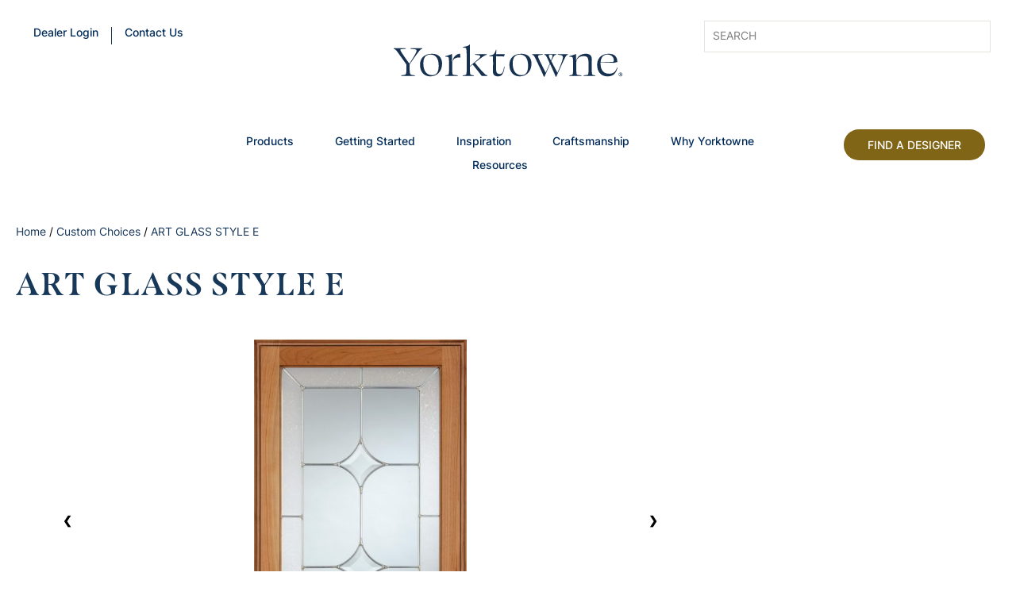

--- FILE ---
content_type: text/css
request_url: https://www.yorktownecabinetry.com/wp-content/themes/yorktowne-theme/css/esite.css?ver=1.0
body_size: 21311
content:
@charset "utf-8";
/* # Medallion Cabinetry CSS Document # */
/* esite.css */
* {
    -webkit-box-sizing: border-box;
    -moz-box-sizing: border-box;
    box-sizing: border-box;
}

html {
    background-color: #fff; 
}
body {
    background-color: #fff; 
/*     font-family: "proxima-nova", arial, sans-serif;
    font-size: 16px;
    color: #696b73;
    line-height: 1.4; */
}
em, i { font-style: oblique; }

/* # Basic Link Colors # */
a, a:link, a:visited{
    color: #816516;
    font-weight: inherit;
    text-decoration: none;
    -webkit-transition: color 300ms ease-in-out;
    -moz-transition: color 300ms ease-in-out;
    -ms-transition: color 300ms ease-in-out;
    -o-transition: color 300ms ease-in-out;
    transition: color 300ms ease-in-out 0s;
    -transition: color 300ms ease-in-out;
}

a:hover, a:active { color: #183859;}
a.greyLink:link, 
a.greyLink:visited {
    color: #74949b;
    border-bottom: 2px solid transparent;
}
a.greyLink:hover, 
a.greyLink:active {
    color: #002B59;
    border-bottom: 2px solid #447b89;
}
.showmobile, 
.showtablet { 
    display: none; 
}
.whiteText {
    color: #fff;
}
.uppercase {
    text-transform: uppercase;
}

.contact_form_wrapper .reasons label{
    padding-top: 5px;
}

#ad_54317 a{
    color: #816516 !important;
}

.contact_form_wrapper .gfield_contains_required  label.gfield_label{
    font-weight: 700 !important;
}
.contact_form_wrapper .gfield_label{
    font-weight: unset !important;
}

.contact_form_wrapper  ul li.gfield {
    margin-top: 10px !important;
    padding-top: 0;
}
.contact_form_wrapper  .first_name , .contact_form_wrapper  .last_name{
    padding-top: 20px !important;
}

.contact_form_wrapper .disclaimer{
    font-weight: 700 !important;
    padding: 0 !important;
    margin: 0 !important;
    width: 100%;
}

.contact_form_wrapper .gfield_error .gfield_label , .contact_form_wrapper .validation_message{
    color: #B68733 !important;
    font-size:16px !important;
}

.contact_form_wrapper li.gfield.gfield_error, .gform_wrapper li.gfield.gfield_error.gfield_contains_required.gfield_creditcard_warning {
    background-color: transparent !important;
    margin-bottom: 6px!important;
    border: none !important;
    padding-bottom: 6px;
    padding-top: 8px;
}

.contact_form_wrapper li.gfield_error div.ginput_complex.ginput_container label, .gform_wrapper li.gfield_error ul.gfield_checkbox, .gform_wrapper li.gfield_error ul.gfield_radio {
    color: #B68733 !important;
    font-weight: 700 !important;
}

.contact_form_wrapper .validation_error{
    display:none !important;
}
.main_nav_container {
    clear: both;
    width: 100%;
    background-color: #e3ecee;
}
#main_nav {
    width: 100%;
    max-width: 1250px;
    margin: 0 auto;
    padding: 0 5px;
    line-height: 0;
    min-height: 61px;
    padding: 0;
    list-style: none;
}
#main_nav li {
    display: inline-block;
    margin: 0 2px;
    padding: 0;
    text-transform: uppercase;
    line-height: 61px;
    background-image: url(../images/med_arrow_down.png);
    background-repeat: no-repeat;
    background-position: 100% center;
}



#main_nav a:link, #main_nav a:visited { 
    font-size: 18px;
    padding: 15px 26px 15px 6px;
    margin: 0;
    color: #52545b;
    vertical-align: middle;
    /*line-height: normal;
    max-height: 61px;*/
}

#main_nav  .current-menu-item >a {
    color: #129D9C !important;
}


.video_list iframe{
    padding-right:5px !important;
    height : 169px !important;
}

#main_nav .current-menu-parent  >a {
    color: #129D9C !important;
}

#main_nav li ul {
    display: none;
    z-index: 9999;
    width: 220px;
    position: absolute;
    margin: 0;
    padding: 0;
}
#main_nav li ul li { 
    display: block; 
    margin: 0;
    padding: 0;
    line-height: 1.2;
    height: auto;
    border-top: 1px solid #b0cdd4;
    background-color: #eceaea;
    background-image: none;
}
#main_nav li ul li:active,
#main_nav li ul li:hover {
    background-color: #dad7d7;
}
#main_nav li ul li a:link, 
#main_nav li ul li a:visited {
    display: block; 
    text-align: left;
    color: #002B59;
    margin: 0;
    padding: 10px 20px 10px 30px;
    height: auto;
    font-size: 16px;
}
#main_nav li ul li a:hover,
#main_nav li ul li a:active,
#main_nav li ul li:first-child a:hover,
#main_nav li ul li:first-child a:active {
    color: #002B59;
    background-image: url(../images/med_arrow_down-grey-right.png);
    background-position: 10px center;
    background-repeat: no-repeat;
}

#main_nav .active_navigation ul li a {
    color: #002B59;
    background-image: none;
}
#main_nav .ui-icon { 
    display: none; 
}
#SearchBar {
    float: right;
    clear: right;
    width: 100%;
}
#widget_search {
    width: 100%;
    max-width: 370px;
    padding: 0 5px 0 0;
    margin-bottom: 30px;
}
#widget_search input {
    max-width: 350px;
    height: 40px;
    max-height: 40px;
    margin: 10px 0;
    padding: 0 40px 0 15px;
    color: #129D9C;
    font-weight: 600;
    background-color: #F8FAFA;
    border-width: 1px 0 1px 1px;
    border-style: solid;
    border-color: #d9d9d9;
    -webkit-border-radius: 20px;
    -moz-border-radius: 20px;
    border-radius: 20px;
}
#widget_search #s_btn {
    top: 10px;
    right: 10px;
    width: 40px;
    height: 40px;
}
#suggestedKeywordsHeader {
    background-color: #129D9C;
}
#autoSuggest_Result_div {
    text-align: left !important;
}
#suggestedKeywordsHeader span {
    padding-right: 3px;
}
#suggestedKeywordsHeader span,
#suggestedKeywordResults div.list_section ul li a, 
#viewAllResults div {
    color: #129D9C;
}

#cart 
{ 
    display: inline-block;
    margin: 0;
    padding: 0;
    width: auto;
    height: 40px;
}

#widget_cart input 
{
    -webkit-border-radius: 0px;
    -moz-border-radius: 0px;
    border-radius: 0px;
    background-color: transparent;
    border: none;
    color: #696b73;
    font-weight: bold;
    height: 40px;
    max-height: 40px;
    max-width: 75px; 
    margin: 7px 0px 0 5px;
    padding: 0;
}

.sample_order_type_icon {
    float: left;
    margin: 0;
    overflow: hidden;
    padding-right: 3%;
}

.quantity_container {
    border: 1px solid #000000;
    background-color: #d8d8d8;
    height: 50px;
    margin: 10px 10px 10px 0px;
    padding: 10px 5px;
    width: 50px;
    line-height: 1;
}

a.quantity_action_button, .quantity_value {
    display: block;
    height: 50%;
    margin: auto;
    width: 50%;
}
a.quantity_action_button
{
    margin: 5px auto;
}
.quantity_value {
    font-size: 30px;
    font-weight: 600;
    width: auto;
}

#sample_order_container a.button {
    margin-left: 0px;
}
#sample_order_container a.button img {
    margin-left: 0px;
    width: auto;
}
#post_sample_order_container 
{
    padding: 10px;
}

span.post_sample_order_headline
{
    color: #129D9C;
    font-size: 1.1em;
    font-weight: 600;
}

#post_sample_order_container > div
{
    font-size: 0.85em;
}

#post_sample_order_actions_container
{
    background-color: #fff;
    padding: 10px 10px 0 10px;
}

#post_sample_order_actions_container .cart_item_total
{
    color: #129D9C;
    font-weight: 600;
}
.fancybox-close {
    background-image: url("../images/IM_fancybox_sprite-12.png") !important;
}
#total_items_in_cart
{
    margin-left: 10px;
}
.total_figures { text-align: right; }

#post_sample_order_actions_container .button_container
{
    float: none;
    margin-left: auto;
    margin-right: auto;
    padding-bottom: 0px;
}

#post_sample_order_actions_container .button_container .button
{
    margin: 0px;
    width: 100%;
}

.brandColor { color: #129D9C; }

#images_disclaimer
{
    font-size: 0.9em;
    font-style: italic;
    padding: 10px;
}

#search {
    float: right;
    width: 100%;
    max-width: 320px;
}
#search .flyout {
    margin-top: 20px;
    max-width: 300px;
    right: 0;
    width: 95%;
}
#search .flyout .heading {
    font-size: 14px;
}
#search .flyout ul {
    font-size: 13px;
    font-weight: 400;
    margin: 4px;
    padding: 0 15px;
}
#search .flyout ul li {
    padding: 7px 4px;
    margin: 0;
}
#search .flyout ul li:hover {
    background-color: #ECEAEA;
}
#search .flyout ul.view_all {
    padding: 2px 15px;
}
#search .flyout ul.view_all li a {
    padding: 5px 0;
}
/* ## - Logo ## */
#logo {
    width: 34%;
    max-width: 290px;
    min-width: 240px;
    margin: 0; 
    padding: 33px 5px 0;
    position:absolute;
    left:80px;
}

#logo img {
    width: 100%;
    height: auto;
    border: 0;
}
#supportZone {
    clear: none;
    margin: 0;
    padding: 0 5px 0 0;
    font-size: 14px;
    font-weight: 400;
    text-transform: capitalize;
}
#supportZone .links {
    margin: 5px 0 0 0;
    padding: 0;
    list-style: none;
    font-family: Montserrat-Light;
    font-size: 14px;
    font-weight: 300;
    line-height: 20px;
    letter-spacing: 0em;
    text-align: center;
}
#supportZone .links  li {
    display: inline;
    margin: 5px 0;
    padding: 0;
}

/**
 * Header
 */

#supportZone .links a{
    font-family: Montserrat-Thin;
    font-size: 14px;
    font-weight: 400;
    line-height: 20px;
    letter-spacing: 0em;
    text-align: center;
    color: #002B59;
    display: block;
    text-decoration: none;
    color: #002B59;
    margin: 10px 0;
    padding-left:5px;
}

#supportZone .links a:hover {
    font-family: Montserrat-Medium;
    font-size: 14px;
    line-height: 20px;
    letter-spacing: 0em;
    text-align: center;
    color: #129D9C;
}

#supportZone .links a:after{
    font-family: Montserrat-Thin !important;
    font-weight:normal !important;
    content:"|";
    margin-left:5px;
    color: #002B59 !important;
    font-size:12px !important;
}

#supportZone .links li:last-child a:after {
    border-right: none;
    content:"";
}

/* # Slicknav */
.slicknav_menu {
    padding: 0;
    margin: 0;
    min-height: 50px;
}
.slicknav_menu .slicknav_menutxt {
    color: #919196; 
    font-size: 26px;
    text-shadow: none;
    padding: 3px;
    font-weight: 400;
}
.slicknav_btn { 
    margin: 8px 0;
}
.slicknav_btn .slicknav_icon-bar + .slicknav_icon-bar {
    margin-top: 0.25em;
}
.slicknav_menu .slicknav_icon-bar {
    border: 0;
    background-color: #edebeb;
    width: 33px;
    -webkit-border-radius: 2px;
    -moz-border-radius: 2px;
    border-radius: 2px;
}
.slicknav_nav {
    background-color: #edebeb;
    width: 100%;
    margin: 50px 0 0 0;
    padding: 0;
    border-width: 1px 0 0 0;
    border-style: solid;
    border-color: #b0cdd4;
}
.slicknav_parent {
    border-bottom: 1px solid #d6d0cd;
    width: 100%;
    margin: 0;
    padding: 0;
    background-image: url(../images/plus-11.png);
    background-position: 90% 13px;
    background-repeat: no-repeat;
    font-weight: 600;
}
.slicknav_parent:hover a,
.slicknav_parent:active a,
.slicknav_parent.slicknav_open a{
    color: #002B59;
}
.slicknav_parent:hover,f
.slicknav_parent:active {
    background-image: url(../images/plus-11.png);
}
.slicknav_parent.slicknav_open { 
    background-image: url(../images/minus-11.png);
}
.slicknav_parent .main_menu_item_top, 
.slicknav_parent .main_menu_item_bottom {
    display: inline;
    font-size: 22px;
    font-weight: 400;
}
.slicknav_arrow { display: none; }
.slicknav_nav a { margin: 0; padding: 10px 0 10px 5%; }
.slicknav_nav .slicknav_item a { padding-left: 10%; }
.slicknav_nav ul {
    background-color: #edebeb;
    border-top: 1px solid #bbb;
    margin: 0;
    padding: 0;
    min-width: 320px;
}
.slicknav_nav ul li {
    border-bottom: 1px solid #129D9C;
    margin: 0;
    padding: 0;
    font-weight: 400;
}
.slicknav_nav ul li:hover {
    background-color: #dad7d5;
}
.slicknav_parent.slicknav_open ul li a { 
    padding-left: 15%; 
    color: #61666c; 
}

/* /END Slicknav */

/* # Global BreadCrumb # */
#breadCrumb {
    margin: 20px 0 35px 0;
    padding: 0;
    clear: both;
}
ul.breadcrumb {
    list-style: none;
    margin: 0 0 0 5px;
    padding: 0;
}
ul.breadcrumb li {
    display: inline;
    margin: 0;
    padding: 0;
    text-transform: uppercase;
    color: #002B59;
}
ul.breadcrumb li a, ul.breadcrumb li a:visited {
    display: inline;
    margin: 0;
    padding: 0;
    text-transform: uppercase;
    color: #7e858c;
}
ul.breadcrumb li a:hover {
    text-decoration:underline;
    color: #8a939a;
}


/* # Global - Footer # */
footer {
    color: #d3e2e4;
    width: 100%;
    max-width: 100%;
    margin: 0;
    min-height: 100px;
    clear: both;
}
img#footer_logo {
    width: 70%;
}
img#footer_assembled_usa {
    width: 23%;
}
.contentwrapper_footer {
    margin: 0 auto;
    max-width: 1250px;
    padding: 15px;
}
footer .elkay {
    float: left;
    min-width: 100px;
    width: 30%;
}
footer .elkay #footer_logo { max-width: 150px; }
footer .elkay #footer_assembled_usa { max-width: 70px; }

footer .social_media a {    
    white-space: nowrap;
}
.social_media img {
    margin: 3px;
}
/* # Global - Basic Text Elements # */
h1 {
    text-transform: uppercase;
    font-weight: 300;
    letter-spacing: 2px;
    color: #129D9C;
    clear: both;
    letter-spacing: 2px;
    text-align: left;
}
h2 {
    color: #696b73;
    margin: 0 9px 15px 0;
    font-weight: 300;
    text-align: left;
}
h3, h4, h5, h6 {
    color: #7c8590;
}
h3, h4, h5, h6, p, li {
    margin: 0 9px 9px 0px;
}
p {
    letter-spacing: .8px;
}
h3 {
    font-size: 18px;
}
h4 {
    font-size: 16px;
}
.platinum, .gold, .silverline, .platinum_heading, h1 {
    background-repeat: no-repeat;
    background-position: top left;
    margin: 30px 0 20px 0;
/*     padding: 0 0 0 55px; */
    line-height: 1.1;
    font-size: 36px;
    min-height: 40px;
    clear: both;
    text-transform: uppercase;
}
.platinum {
    background-image: url(../images/med_corner_tri-dark.png);
    color: #002B59;
}
/* .platinum_heading, h1 {
    background-image: url(../images/med_corner_tri-bl-top.png);
    color: #696b73;
    margin-bottom: 40px;
} */


h2.platinum_heading {
    letter-spacing: 2px;
    background-image: none !important;
} 
h2.module {
    color: #002B59;
    text-transform: uppercase;
    font-size: 22px;
}
.gold {
    background-image: url(../images/med_corner_tri-br.png);
    background-repeat: no-repeat;
    background-position: left center;
    color: #ad7c59;
}


.bath {
    background-image: url(/wp-content/uploads/2024/04/med_corner_tri-bathplum-top.png);
    background-repeat: no-repeat;
    background-position: left center;
    color: #612141;
	margin: 30px 0 20px 0;
    padding: 0 0 0 55px;
    line-height: 1.1;
    font-size: 36px;
    min-height: 40px;
    clear: both;
    text-transform: uppercase;
}


.silverline {
    background-image: url(../images/med_corner_tri-grey-top.png);
    background-repeat: no-repeat;
    background-position: left center;
    color: #a6adb5;
}
a.gold:link, a.gold:visited {
    background-image: url(../images/med_corner_tri-br.png);
    background-repeat: no-repeat;
    background-position: left center;
    color: #ad7c59;
}
a.gold:hover, a.gold:active {
    background-image: url(../images/med_corner_tri-brtop.png);
    background-repeat: no-repeat;
    background-position: left center;
    color: #8b5a37;
}
a.silverline:link, a.silverline:visited {
    background-image: url(../images/med_corner_tri-grey-top.png);
    background-repeat: no-repeat;
    background-position: left center;
    color: #a6adb5;
}
a.silverline:hover, a.silverline:active {
    background-image: url(../images/med_corner_tri-grey.png);
    background-repeat: no-repeat;
    background-position: left center;
    color: #81888f;
}
a.platinum:link, a.platinum:visited {
    background-image: url(../images/med_corner_tri-dark.png);
    background-repeat: no-repeat;
    background-position: left center;
    color: #002B59;
}
a.platinum:hover, a.platinum:active {
    background-image: url(../images/med_corner_tri-dark-bl-top.png);
    background-repeat: no-repeat;
    background-position: left center;
    color: #002B59;
}
h3.view {
    
    font-size: 22px;
/*     background-image: url(../images/med_corner_tri_sm.png); */
    color: #696b73;
    background-repeat: no-repeat;
    background-position: top left;
    padding: 0 0 0 40px;
    line-height: 1.1;
    min-height: 25px;
    font-weight: 300;
}
h3.viewfw {
    margin: 2% 2% 2% 20%;
    font-size: 22px;
    background-repeat: no-repeat;
    background-position: top left;
    padding: 0 0 0 40px;
    line-height: 1.1;
    min-height: 25px;
}
h3.view, h3.viewfw {
/*     background-image: url(../images/med_corner_tri_sm.png); */
    color: #696b73;
	text-align : center;
	padding: 0rem 1rem;
}
.home_headings {
    color: #696b73;
    border-bottom: 3px solid #c1d5df; 
    border-top: 3px solid #c1d5df; 
    text-align: center; 
    margin-bottom: 40px;
    font-size: 36px;
    background: none;
    padding: 3px 0;
}
/*BUTTONS*/

a.button:link, a.button:visited,
input.button { 
    margin: 40px auto 35px;
    padding: 12px 25px;
    background-color: #a6adb5;
    color: #eee;
    font-size: 18px;
    text-transform: uppercase;
    text-align: center;
    -webkit-border-radius: 0;
    -moz-border-radius: 0;
    border-radius: 0;
    height: 100%;
    font-weight: 400;
}
input.button, input[type="button"], input[type="reset"], input[type="submit"] {
    border: none;
    width: auto;
    padding: 12px 25px;
}
a.button:hover, a.button:active,
input.button:hover,
input.button:active  {
    background-color:  #129D9C;
}
.field_error {
    color: #B68733;
}
.reasons {
    border-color: #E3ECEE;
    padding: 0;
}
#captchaGroup { margin-top: 22px; }

/* # Secondary Navigation for product listing # */
.secondary_nav {
/*     background-color: #E5E3DD; */
    margin-bottom: 20px;
}
.secondary_nav ul {
    font-size: 16px;
    list-style: none outside none;
    margin: 0;
    padding: 0;
}
.secondary_nav ul li {
    margin: 0;
    padding: 0;
	border-bottom: 1px solid #E5E3DD;
}
.secondary_nav ul li a, 
.secondary_nav ul li span {
    color:  #183859;
    font-size: 16px;
    padding: 10px 35px 10px 10px;
    display: block;
    text-transform: capitalize;
}
.secondary_nav ul li a {
/*     background-image: url(../images/arrow_down-11.png);
    background-repeat: no-repeat;
    background-position: 90% center; */
}
.secondary_nav ul li a:hover, 
.secondary_nav ul li a.active,
.secondary_nav ul li span.active {
/*     color: #129D9C;
    background-color: #fff;
    background-image: url(../images/arrow_down-12.png);
    background-repeat: no-repeat;
    background-position: 90% center; */
}
.secondary_nav ul li span.active {
/*     background-image: url(../images/arrow_down-12.png);
    background-repeat: no-repeat;
    background-position: 89.5% center; */
}
.secondary_nav ul li a.active {
    color: #129D9C !important;
}
.show-all-box {
    padding: 14px 0;
    cursor: pointer;
    margin-left: 14px;
}
.show-icon-up {
    background-position: 0px -16px;
    height: 16px;
    width: 16px;
    position: absolute;
    margin: 3px 0 0 4px;
}
.show-icon-down {
    background-position: -64px -16px;
    height: 16px;
    width: 16px;
    position: absolute;
    margin: 3px 0 0 4px;
}
.show-all-box {
    padding: 14px 0;
    cursor: pointer;
    margin-left: 14px;
}
.show-icon-up {
    background-position: 0px -16px;
    height: 16px;
    width: 16px;
    position: absolute;
    margin: 3px 0 0 4px;
}
.show-icon-down {
    background-position: -64px -16px;
    height: 16px;
    width: 16px;
    position: absolute;
    margin: 3px 0 0 4px;
}
/* # Finishes # */
#shownInDescription p {
    font-weight: bold;
    color: #129D9C;
    font-size: 16px;
}
.materials {
    margin-left: -3px;
}
.materials li {
    width: 16%;
    min-width: 105px;
    letter-spacing: 0;
    min-height: 180px;
    margin: 0;
    line-height: 1;
}
.materials li img {
    width: 94%;
    margin: 0 6% 0 0;
}
.materials li span {
    width: 94%;
    margin: 0 6% 0 0;
}
.materialShown {
    color: #129D9C;
    font-weight: 700;
    font-size: 18px;
}
.material_chip {
    width: 100%;
    border-width: 4px;
    border-style: solid;
    border-color: transparent;
}
.material_chip.active {
    border-color: #129D9C;
    border-width: 3px;
    -webkit-border-radius: 3px;
    -moz-border-radius: 3px;
    border-radius: 3px;
}
.focusChip {
    border-color: #d2d0cf;
    border-bottom: 1px solid #b5b5ac;
}

/* fixes artifacts after expanding/collapsing tab in chrome */
.focusChip p {
    -webkit-backface-visibility: hidden;
    backface-visibility: hidden;
}
.focusChipClose {
    background-color: #3c3a3a; /*fall back */
    background-color: rgba(60, 58, 58, .8);
    background-image: url('../images/arrow_up-11.png');
    background-position: center;
    background-repeat: no-repeat;
}
.chipCaption, .chipCaptionClosed {
    background-color: #3c3a3a; /*fall back */
    background-color: rgba(60, 58, 58, .8);
    cursor: pointer;
    background-repeat: no-repeat;
    padding: 10px 50px 10px 10px;
}
.chipCaption {
    background-image: url('../images/arrow_down-21.png');
    color: #a2a29b;
    background-position: 95% center;
}
.chipCaptionClosed {
    background-image: url('../images/arrow_down-21.png');
    color: transparent;
    background-position: 70% center;
}
.chipCaption strong {
    font-size: 14px;
    color: #b5b5ac;
}
.finishType, .materialType {
    text-transform: uppercase;
    font-size: 18px;
}
.threeFourthsColumn .finish, .threeFourthsColumn .finishNoImage, .finishes .finish, .finishes .finishNoImage {
    border: 1px solid #f8f8f8;
}
.finish.active {
    border-bottom-width: 0;
    overflow: hidden;
    border-width: 5px 1px 0 1px;
    border-style: solid;
    border-color: #129D9C transparent transparent transparent;
}
.shortDescription {
    font-style: normal;
    color: #000;
/*     background-color: rgb(117,177,190);
    background-color: rgba(117,177,190, 0.7); */
/* 	background-color: #e5e3dd; */
/*     background-image: url(../images/arrow_down-22.png); */
    background-repeat: no-repeat;
    background-position: 15px 15px;
    padding: 10px 5px 10px 35px;
    font-weight: 400;
    min-height: 42px;
	font-size : 16px !important;
}
.shortDescription:empty { visibility: hidden; }
.zoomViewerLink { 
    margin-bottom: 30px; 
    font-style: italic; 
    text-align: center;
}
.module {
    background: #fff;
}
a .module_content p {
    color: #696b73;
}
img.slider_img {
    width: 100%;
    height:100%;
}
.threeFifthsSlider {
    width: 60%; 
    float:left;
}
.twoFifthsSlider {
    width: 40%; 
    float:left; 
    height:100%;
}
.oneHalfSlider {
    width: 49%; 
    margin-left: 1%; 
    float:left; 
    height:50%;
    position: relative;
}
.top_slider_img {margin-bottom: 1%;}

h2.module_title {
    color: #183859;
    font-size: 22px;
    border-bottom: solid 2px #d3e2e4;
    border-top: solid 2px #d3e2e4;
    text-align: center;
    margin: 0 0 15px;
}
h2.module_title_02 {
    color: #129D9C;
    font-size: 24px;
    text-align: left;
    text-transform: uppercase;
}
h2.module_title_blue_box {
    color: #183859;
    font-size: 26px;
    text-align: left;
    text-transform: uppercase;
}
.main_module_heading {
    position: absolute; 
    top: 20px; 
    left: 0px; 
    padding: 12px; 
    background-color: #a6adb5; 
    color: #eceaea; 
    margin-top: 30px;
    font-weight: 300;
    max-width: 1150px;
}
h4.main_module_heading { 
    position: absolute; 
    top: 50px; 
    left: 0px; 
    color: #eceaea; 
    padding: 18px;
    z-index: 999;
    font-size: 1.7em;
}
h3.main_module_heading { 
    padding: 12px; 
    background-color: #129D9C; 
    color: #fff; 
    text-transform: uppercase; 
    margin-top: 30px;
    position: relative;
}
.slider {
    height: 600px;
}
.feature_img {
    border: 1px solid #dcdcdc;
    padding: 10px;
    margin-bottom: 10px;
    margin-right: 15px;
}
.quote_container {
    border-bottom: 2px solid #d3e2e4;
    border-top: 2px solid #d3e2e4;
    padding: 10px;
    text-align: center;
    margin-bottom: 40px;
}
.quote_container h2 {
    text-align: center;
}
.content_container_gr_full_width {
    background-color: #f8fafa;
    padding: 40px 0;
    margin-top: 30px !important;
    clear: both;
}
.content_container_gr_dark {
/*     background-color: rgb(105,107,115);
    background-color: rgba(105,107,115, 0.6); */
	background-color: #e5e3dd;
    padding: 20px;
}
.content_container_bl {
    background-color: rgba(24, 56, 89);
/*     background-color: rgba(24, 56, 89, 0.7); */
    padding: 20px 20px 40px 20px;
    color: #fff;
    position: relative;
    margin-bottom: 15px;
}
.content_container_gr_full_width p {
    color: #404346;
}
.content_container_gr_full_width .feature_img {
    border: 1px solid #c3c9cf;
    padding: 10px;
    margin-bottom: 10px;
    margin-right: 15px;
}
.content_container_bl a {
    color: #fff;
}
.pdf_link {
    background: url(../images/pdf-11.png) no-repeat;
    background-position: 5px center;
    padding: 2px;
    padding-left: 30px;
}
.view_link {
    background: url(../images/view_icon_blck-12.png) no-repeat;
    background-position: 10px center;
    padding: 2px;
    padding-left: 40px;
    margin-bottom: 10px;
}
.pdf_link_light {
    background-image: url(../images/pdf-12.png);
    background-repeat: no-repeat;
    background-position: 2% center;
    padding: 2px;
    padding-left: 30px;
    color: #fff !important;
}
.contact_link, .locator_link {
    background-position: 15px center;
    padding: 2px;
    padding-left: 40px;
    text-transform: uppercase;
    display: block;
    margin-bottom: 5px;
}
.locator_link {
    background-image: url(../images/location_icon_blck-60opac.png);
    background-repeat: no-repeat;
}
.contact_link {
    background-image: url(../images/phone_icon_blck-13.png);
    background-repeat: no-repeat;
}
a.wht_link {
    color: #000;
    text-transform: uppercase;
}
.oneHalfSlider h1 {
    color: #fff;
    font-size: 3em;
    line-height: 1;
    padding: 0;
    margin: .5em 0;
}
.oneHalfSlider p {
    font-size: 1.2em;
}
.slide_cta:link, .slide_cta:visited {
    padding: 8px 15px;
    border: 1px solid #d3e2e4;
    color: #fff;
    text-transform: uppercase;
    position: absolute;
    bottom: 25px;
    right: 25px;
    font-size: 1.6em;
}
.slide_cta:hover, .slide_cta:active {
    color: #d3e2e4;
}
.btn_cta {
    padding: 15px;
    max-width: 300px;
    background: #d3e2e4;
    position: relative;
    font-size: 20px;
    text-transform: uppercase;
    margin: 40px auto 35px;
    text-align:center; 
    cursor: pointer;
}
.btn_cta:hover {
    background-color: #e8f1f2;
    color: #129D9C;
}
.btn_cta a {
    color: #129D9C;
    text-decoration: none;
}
.btn_cta a:hover {
    color: #129D9C;
}
.btn_cta_grbox {
    padding: 15px;
    max-width: 300px;
    background: #a6adb5;
    position: relative;
    color: #eee;
    font-size: 20px;
    text-transform: uppercase;
    margin: 40px auto 35px;
    text-align: center;
    cursor: pointer;
}
.btn_cta_grbox:hover {
    background: #129D9C;
}
.btn_cta_grbox a {
    color: #eee;
    text-decoration: none;
}
.oneFourthColumn_home_cta {
    float: left;
    margin-left: 2.66%;
    padding: 0 0 18px 0;
    width: 22.34%;
    cursor: pointer;
}
.stains_module, 
.highlights_module, 
.finish_gallery_module, 
.glaze_module, 
.classic_paint_module, 
.highlight_paint_module, 
.vintage_paint_module, 
.heirloom_paint_module, 
.distressing_module {
    background-size: cover;
    background-repeat: no-repeat;
    padding: 2% 1% 1% 30%;
    height: 230px;
}
.finish_gallery_module {
    background-size: cover;
    background-repeat: no-repeat;
    padding: 2% 1% 1% 51%;
    height: 230px;
}
.stains_module {
    background: url(../images/bg_stains-11.jpeg) no-repeat;
}
.highlights_module {
    background: url(../images/bg_highlights-12.jpeg) no-repeat;
}
.glaze_module {
    background: url(../images/bg_glaze-11.jpeg) no-repeat;
}
.classic_paint_module {
    background: url(../images/bg_classis_paint-11.jpeg) no-repeat;
}
.highlight_paint_module {
    background: url(../images/bg_higlight_paint-11.jpeg) no-repeat;
}
.vintage_paint_module {
    background: url(../images/bg_vintage_paint-11.jpeg) no-repeat;
}
.heirloom_paint_module {
    background: url(../images/bg_heirloom_paint-11.jpeg) no-repeat;
}
.distressing_module {
    background: url(../images/bg_distressing-11.jpeg) no-repeat;
}
.finish_gallery_module {
    background: url(../images/bg_finish_gallery-11.jpeg);
}

/* jssor slider bullet navigator skin 21 css */
/*
.jssorb21 div           (normal)
.jssorb21 div:hover     (normal mouseover)
.jssorb21 .av           (active)
.jssorb21 .av:hover     (active mouseover)
.jssorb21 .dn           (mousedown)
*/
.jssorb21 div, 
.jssorb21 div:hover, 
.jssorb21 .av {
     background: url(../images/slider_nav_med-11.png) no-repeat;
     overflow:hidden;
     cursor: pointer;
}

.jssorb21 div { background-position: -5px -5px; }
.jssorb21 div:hover, .jssorb21 .av:hover { background-position: -35px -5px; }
.jssorb21 .av { background-position: -65px -5px; }
.jssorb21 .dn, .jssorb21 .dn:hover { background-position: -95px -5px; }

/* jssor slider arrow navigator skin 21 css */
/*
.jssora21l                  (normal)
.jssora21r                  (normal)
.jssora21l:hover            (normal mouseover)
.jssora21r:hover            (normal mouseover)
.jssora21ldn                (mousedown)
.jssora21rdn                (mousedown)
*/
.jssora21l, 
.jssora21r, 
.jssora21ldn,
.jssora21rdn {
     position: absolute;
     cursor: pointer;
     display: block;
     background: url(../images/slider_nav_arrows_med-11.png) center center no-repeat;
     overflow: hidden;
}
.jssora21l { background-position: -3px -33px; }
.jssora21r { background-position: -63px -33px; }
.jssora21l:hover { background-position: -123px -33px; }
.jssora21r:hover { background-position: -183px -33px; }
.jssora21ldn { background-position: -243px -33px; }
.jssora21rdn { background-position: -303px -33px; }

/* # Product Lines Page # */
/* ## Product Lines Page ## */
#product_tabs {
    overflow: hidden;
/*     background-color: #e5e3dd; */
    margin-top: 20px !important;
    margin-bottom: 40px !important;
}

#product_tabs .resp-tabs-list {
    background: #183859;
    overflow: visible;
    height: 54px;
    padding: 0;
    margin-bottom: 20px !important;
    width: 100%;
    margin: 0;
    text-transform: uppercase;
}
#product_tabs .resp-tabs-list li {
    font-size: 18px;
    margin: 0;
    color: #ffffff;
    padding: 25px 5%;
    line-height: 0;
    height: 54px;
    max-width: 450px;
}
#product_tabs .resp-tab-active {
     background-color: #708497;

    color: #fff;
    background-position: left top; 
    padding-top: 18px;
	 color: #fff;
}

#product_tabs table, .styledTable {
    border-width: 1px 0 2px 0;
    border-style: solid;
    border-color: #f5f5f5;
    min-width: 400px;
    background-color: #fff;
}
#product_tabs table tr {
    border-top: 1px solid #efefef;
}
#product_tabs tr:first-child {
    background-color: #696b73;
    color: #eceeeb;
    width: 100%;
}
#product_tabs td.secondHeaderTD {
    font-size: 18px;
    letter-spacing: 2px;
    color: #696b73;
    border: 0;
}
#product_tabs table tr td, #product_tabs table tr th, .styledTable tr td, .styledTable tr th {
    padding: 4px 20px;
    border-left: 1px solid #efefef;
    text-align: center;
    font-weight: 400;
    font-size: 15px;
}
#product_tabs table tr:first-child td, #product_tabs table tr:first-child th, .styledTable tr:first-child td, .styledTable tr:first-child th {
    border-left: 1px solid #fff;
}
#product_tabs table tr td:first-child, #product_tabs table tr th:first-child, .styledTable tr td:first-child, .styledTable tr th:first-child {
    border-left: 0;
}
.full-sized-product-image_container {
/*     background-color: #e5e3dd; */
	background-color : none;
}
.zone1RelatedUnderImage .related_img_container {
    width: auto;
    min-width: 0;
}
.related_img {
    cursor: pointer;
}
.related_img.active {
    cursor: default;
}
.related_img img {
    padding: 1px;
}
.related_img.active img {
    border: 2px solid #129D9C;
    padding: 0;
}
.prodDetailDescription .description {
    display: none;
}
.prodDetailDescription .description.active {
    display: block;
}
/* ## Responsive Tabs Controls ## */
.resp-tabs-list li {
    font-size: 14px;
    margin: 0;
    line-height: 22px;
    margin: 10px 10px 10px 30px;
}
.resp-tabs-list .tabs_arrow {
    background-image: url(../images/arrow_down-14.png);
    background-repeat: no-repeat;
    background-position: 0 7px;
    padding: 7px 0 3px 22px;
    margin: 10px 10px 10px 30px;
}
.resp-vtabs li.resp-tab-active {
    border-width: 1px;
    border-color: #efefef #f2f0ec #efefef #efefef;
    border-style: solid;
    background-color: #f2f0ec;
    background-color: rgba(255, 255, 255, .4)!important;
}
.resp-arrow {
    width: 0;
    height: 0;
    float: right;
    margin-top: 3px;
    border-left: 6px solid transparent;
    border-right: 6px solid transparent;
    border-top: 12px solid #efefef;
}
h2.resp-tab-active span.resp-arrow {
    border: none;
    border-left: 6px solid transparent;
    border-right: 6px solid transparent;
    border-bottom: 12px solid #696b73;;
    background-color: #d3e2e4;
}
h2.resp-tab-active {
    background: #ebeae5;/* !important;*/
}
.resp-easy-accordion h2.resp-accordion {
    display: block;
    font-size: 15px;
    font-weight: 400;
}
.resp-easy-accordion .resp-tab-content {
    border: 1px solid #efefef;
}
/* .resp-tab-content ul {
    list-style-image: url(../images/navigator_bullets_yt_2-12.png);
} */
.resp-easy-accordion .resp-tab-content:last-child {
    border-bottom: 1px solid #efefef !important;
}
.resp-vtabs .resp-tabs-container {
    background-color: #e0ddd6;
    background-color: rgba(255, 255, 255, .4)!important;
    border: 1px solid #efefef;
}
.resp-easy-accordion h2.resp-accordion {
    font-weight: 400;
    font-size: 14px;
}
.tab_container {
    width: 100%;
    margin-left: 0;
    float: left;
}
.resp-vtabs ul.resp-tabs-list {
    padding: 0;
}
.letterImageList p {
    background-repeat: no-repeat;
    padding-left: 50px;
    min-height: 45px;
}

/* ## Facet Filters ## */
.content_section .header {
    width: 100%;
}
.section_list ul {
    font-size: 14px;
    list-style: none;
    padding: 0;
    margin: 0 0 30px 0;
}
.section_list li {
    padding: 0;
    margin: 0 0 0 10px;
    line-height: 1;
}
.section_list ul li input[type='checkbox'] {
    width: auto;
}
h3.filter_toggler {
    background-image: url(../images/medcab_filter_group_open-11.png);
    background-repeat: no-repeat;
    cursor: pointer;
    color: #eeebeb;
    padding: 4px 0 4px 35px;
    margin: 1px 0;
    font-size: 18px;
    width: 100%;
    font-weight: 400;
    text-transform: lowercase;
}
h3.filter_toggler.open {
    background-image: url(../images/medcab_filter_group_closed-11.png);
    background-repeat: no-repeat;
}
h3.filter_toggler span {
    width: 100%;
}
ul.selected_attributes li a {
    background-image: url("../images/square_cross_x-11.png");
    line-height: 1;
    background-repeat: no-repeat;
    background-position: left center;
}
.filter-group {
    border-bottom: 1px solid #ebe9e4;
}
.filter-group:not(#foo) input[type="checkbox"]:disabled + label, .filter-group:not(#foo) input[type="radio"]:disabled + label {
    color: #ccc;
}
.filter-group:not(#foo) input[type="checkbox"] + label:before, .filter-group:not(#foo) input[type="radio"] + label:before {
    background: url("../images/medcab02_form_sprite-12.png") no-repeat;
}

/* Style Quiz */
.quizStartText, .quizStartImg div {
    float: left;
    margin-left: auto;
    margin-right: auto;
    padding: 1%;
    width: 25%;
    text-align: left; 
    font-size: 14px;
}
.quizStartImg img {
    margin-left: auto;
    margin-right: auto;
    max-width: 267px;
    max-height: 400px;
    width: 100%;
}
#quizStartButtonFmt {
    display: block;
    clear: both;
    margin: 0 auto;
    max-width: 180px;
}
.quizFirstQuestion {
    display: block;
    text-align: center;
}
.quizFirstQuestion input {
    text-align: center;
    max-width: 200px;
    margin-bottom: 10px;
}
.quizQuestion {
    display: none;
    margin: 0 1%;
    width: 100%;
    float: left;
    text-align: center;
}
.quizQuestion input {
    overflow: hidden;
    vertical-align: middle;
}
.quizSubQuestion {
    padding: 20px 2%;
    margin: auto 1% 0;
    width: 31%;
    float: left;
    background-color: #f2efeb;
    background-color: rgba(255, 255, 255, .4) !important;
}
.quizSubQuestion img {
    margin: 0 auto;
    max-height: 400px;
    max-width: 400px;
    width: 100%;
}
.quizError {
    display: none;
    color: red;
    font-weight: 600;
    clear: both;
}
#quizNavButtonContainer {
    clear: both;
    text-align: center;
    padding: 15px 15px 60px;
}
#quizNavButtonContainer a {
    margin: 0;
    width: 100%;
}
.quizNavButton {
    text-align: center;
    max-width: 100%;
    display: inline-block;
    height: 50px;
    border-width: 0 10px;
    border-style: solid;
    border-color: transparent;
}
#quizPreviousButton, #quizRestartButton, #quizHomeButton {
    overflow: hidden;
    display: inline-block;
    position: relative;
}
#quizStartButton,
.quizNavButton a.button:link,
.quizNavButton a.button:visited {
    position: relative;
    margin: 40px auto 35px;
    padding: 12px 25px;
    background-color: #a6adb5;
    color: #eee;
    font-size: 18px;
    text-transform: uppercase;
    text-align: center;
    -webkit-border-radius: 0;
    -moz-border-radius: 0;
    border-radius: 0;
    height: 100%;
}
#quizStartButton:hover,
#quizStartButton:active,
.quizNavButton a.button:hover,
.quizNavButton a.button:active {
    background-color:  #129D9C;
}
.quizFirstQuestion h2, .quizFirstQuestion h3 {
    font-size: 1.3em;
    float: left;
}
.quizFirstQuestion p {
    font-size: 1.1em;
    clear: both;
}

.quizAnswerText {
    padding: 0 10px 0 0;
}
.quizAnswer h2, .quizQuestion h2 {
    font-weight: 400;
    color: #6c747c;
    clear: both;
    letter-spacing: 2px;
    text-align: left;
    font-size: 1.5em;
    margin: 0 0 5px 0;
    padding: 0;
    line-height: 1;
}
.quizAnswer h2 {
    text-transform: uppercase;
}
.quizAnswer h3 {
    text-align: left;
    color: #002B59;
    border-bottom: 2px solid #b7d2d9;
    font-size: 1.5em;
    font-weight: 400;
    margin: 0 0 25px 0;
}
.quizAnswer p {
    font-size: 1em;
    text-align: left;
    margin: 0 5px 1em;
}
.quizAnswer img {
    max-width: 100%;
    height: auto;
    max-height: 100%;
}
#social_share_container {
    margin: 13px 5px;
	display: none;
}
#social_share {
    border-width: 1px 0;
    border-style: solid;
    border-color: #E0E9EB
}

#quizFacebookButton, #quizTwitterButton {
    background-position: 25px 50%;
    background-repeat: no-repeat;
    padding: 6px 25px 5px 60px;
    font-size: 14px;
}
#quizFacebookButton { 
    background-image: url(../images/facebook-11.png);
    width: 175px !important;
}
#quizTwitterButton { 
    background-image: url(../images/Twitter_logo_white-11.png);
    width: 170px !important;
}

.product_image h3 {
    font-weight: 300;
}
.grid3ColumnLayout h3, .grid4ColumnLayout h3 {
    height: 68px;
}
.product_image p {
    padding: 10px 0;
    font-size: 16px;
}
/* ## Paging Controls ## */
.paging_controls .pages ul {
    list-style: none;
}
.paging_controls .pages ul li {
    display: inline;
}
.pager .hoverover a, .pager .active a {
    display: inline-block;
    width: 30px;
    height: 34px;
    font-size: 16px;
    margin: 0 7px;
    padding: 15px 0 0;
    text-align: center;
    font-weight: 600;
    letter-spacing: 0;
    line-height: 0;
    background-position: center;
    -webkit-transition: background 300ms ease-in-out;
    -moz-transition: background 300ms ease-in-out;
    -ms-transition: background 300ms ease-in-out;
    -o-transition: background 300ms ease-in-out;
    transition: background 300ms ease-in-out;
}
.pager .hoverover a:link, .pager .hoverover a:visited {
    color: #696b73;
}
.pager .hoverover a:hover, .pager .hoverover a:active {
    color: #129D9C;
}
.pager .active a, .pager a.active:link, .pager a.active:visited {
    color: #317292;
}
.pager a.right_arrow:link, .pager a.left_arrow:link {
    display: inline-block;
    margin: 0;
    padding: 6px;
}
.finish.active {
  border-bottom-width: 0;
  overflow: hidden;
  border-width: 5px 1px 0 1px;
  border-style: solid;
  border-color: #129D9C transparent transparent transparent;
}
.material_chip {
    width: 100%;
    border-width: 4px;
    border-style: solid;
    border-color: transparent;
}
.material_chip.active {
    border-color: #129D9C;
    border-width: 3px;
    -webkit-border-radius: 3px;
    -moz-border-radius: 3px;
    border-radius: 3px;
}
.send_cancel_container {
    margin-left: auto;
    margin-right: auto;
    width: 95%;
    text-align: center;
}

.send_cancel_container a.button {
    display: inline-block;
}

/* # dealer locator # */
.icon_label {
    margin-top: -25px !important;
    margin-left: -15px !important;
    width: 30px;
    height: 34px;
    padding: 5px;
    font-size: 12px;
    text-align: center;
    letter-spacing: 0;
    line-height: 0;
    color: #d3e2e4;
}
.location_search_button {
    text-align: center;
}
.location_finder {
    background-color: #f8fafa;
    width: 100%;
    padding: 10px;
    margin: 2px;
}
.location_finder h3 {
    text-transform: uppercase;
    margin-bottom: 1.5em;
    font-size: 16px;
}
.address {
    border-bottom: 1px solid #d3e2e4;
    font-size: .9em;
    margin: 0 auto;
}
.addressIndex {
    background-image: url('../images/med_dealer_locator_pin-11.png');
    background-repeat: no-repeat;
    background-position: center;
    width: 29px;
    height: 35px;
    margin:  0;
    padding: 17px 5px;
    font-size: 12px;
    text-align: center;
    letter-spacing: 0;
    line-height: 0;
    color: #d3e2e4;
    font-weight: 700;
}
.location_header {
    text-transform: uppercase;
    cursor: pointer;
}
.addressDetail .website,.addressDetail .distance,.addressDetail .directions
    {
    padding-left: 35px;
}
.addressDetail .directions {
    background-image: url('../images/mc_dealer_locator_icons_car-11.png');
    background-repeat: no-repeat;
    background-position: left bottom;
}
.addressDetail .website {
    background-image: url(../images/mc_dealer_locator_card-11.png);
    background-repeat: no-repeat;
    background-position: 2px bottom;
}

.contentRow {
    margin: 0;
}

/* CrossSell Carousel */
#crossSell4Zone3 {
    background-color: #cbc5c1;
    background-color: rgba(136, 119, 104, 0.2); 
    margin: 50px 0 50px 0;
    padding: 0;
    height:325px;
    width: 400px;
    clear: left;
    position: relative;
}
.crossSellCarousel {
    overflow: hidden;
    margin: 15px 25px;
    width: 350px;
    height: 305px;
}
.crossSellCarousel div {
    width: 100%;
    padding-bottom: 30px;
}
.crossSellCarousel p {
    margin: 0 0 10px;
    height: 20px;
}
.crossSellCarousel img {
    width: 100%; 
    margin-bottom: 50px;
}
.carouselNext, .carouselNext:hover, .carouselNextdn {
    text-decoration: none;  
    background-repeat: no-repeat;
    width: 150px;
    height: 20px;
    background-image: url('../images/arrow_down-15.png');
    background-position: right center;
    padding-right: 20px;
    text-align: right;
    display: block;
    position: absolute;
    right: 10px;
    bottom: 5px;
    cursor: pointer;
}
.carouselPrev, .carouselPrev:hover, .carouselPrevdn {
    text-decoration: none;  
    background-repeat: no-repeat;
    width: 150px;
    height: 20px;
    display: block;
    background-image: url('../images/arrow_down-16.png');
    background-position: left center;
    padding-left: 21px;
    text-align: left;
    position: absolute;
    left: 10px;
    bottom: 5px;
    cursor: pointer;
}
.resp-tabs-container .crossSells {
    width: 14%;
    margin: 1% 0 1% 2%;
    min-height: 360px;
    font-size: 90%;
}
#product_tabs1 .crossSells img {
    width: 100%;
}
.doorImageColumn .crossSellCarousel p {
    margin-bottom: 20px;
}
.crossSells.defAttrContentPaneCat img {
    width: 100%;
}

.searchProductRelatedImage {
    padding-right: 20px;
}

.designer_name {
    font-size: 18px;
    color: #129D9C;
    margin-bottom: 0;
}
.followlink {
    background-image: url('../images/arrow_down-17.png');
    background-position: right center;
    padding-right: 30px;
    font-weight: bold;
    text-decoration: none;  
    background-repeat: no-repeat;
    font-size: 1.2em;
}
.markerinfo { font-size: 13px; }

.shortDescription_bottom {
    font-style: normal;
    color: #fff;
    background-color: rgb(117,177,190);
    background-color: rgba(117,177,190,0.8);
    background-image: url(../images/arrow_down-18.png);
    background-repeat: no-repeat;
    background-position: 15px 15px;
    padding: 10px 5px 10px 45px;
    font-weight: 400;
    min-height: 42px;
}
.main_img_caption {
    position: absolute;
    bottom: 35px;
    left: 0;
    text-align: left;
    line-height: 1.4em;
    font-size: 1em;
    background: #183859;
    opacity: .8;
    color: #fff;
    text-transform:uppercase;
    padding: 15px;
}

/* Search result tabs */
.result_tabs .ui-widget-header {
    border-bottom: 0;
}
.ui-tabs .ui-tabs-nav li {
    width: 50%;
    margin: 0 !important;
    padding: 5px;
    font-weight: normal;
    background-color: #129D9C;
    height: 56px;
}
.ui-tabs .ui-tabs-nav li.ui-tabs-active {
    width: 50%;
    margin: 0 !important;
    padding: 0;
    font-weight: normal;
    background-color: transparent;
    background-image: url(../images/tabs_bg_prod_dt_active-12.png);
    height: 70px;
}
.ui-tabs .ui-tabs-nav li a { 
    display: block;
    width: 100% !important;
    font-size: 20px;
    line-height: 1;
    padding: 0;
    height: 56px;
    color: #ffffff; /*#eeebeb;*/
}

/* jssor slider thumbnail navigator skin css */
.eSpotSlider { width: 100%; }

.eSpotSlideContainer {
    opacity: 0;
    position:relative;
    margin:0 auto;
    top:5px;
    left:0px;
    background:none;
    width: 1250px;
    height: 690px;
    padding-bottom: 120px;
}
.eSpotSlideContainer.fullWidthSlider,
.eSpotSlideContainer .fullWidthSlider {
    width: 2000px;
    height: 770px;
}
.eSpotSlideContainer.fullWidthSlider.noThumbs,
.eSpotSlideContainer .fullWidthSlider.noThumbs {
    width: 2000px;
    height: 715px;
    padding-bottom: 0;
}
#makeItYoursContainer.eSpotSlideContainer,
#makeItYoursContainer .eSpotSlideContainer {
    width: 914px;
    height: 510px;
    padding-bottom: 95px;
}

.eSpotSlideContainer .eSpotSlides,
.eSpotSlideContainer.fullWidthSlider .eSpotSlides,
.eSpotSlideContainer .fullWidthSlider .eSpotSlides {
    cursor: move;
    position:absolute;
    left:0;
    top:0;
    overflow:hidden;
    background-color: #F8FAFA;
}
.eSpotSlideContainer .eSpotSlides { 
    width:1250px;
    height:570px;
}
.eSpotSlideContainer.fullWidthSlider .eSpotSlides,
.eSpotSlideContainer .fullWidthSlider .eSpotSlides {
    width:2000px;
    height:715px;   
}
#makeItYoursContainer.eSpotSlideContainer .eSpotSlides,
#makeItYoursContainer .eSpotSlideContainer .eSpotSlides{
    width: 914px;
    height: 415px;
}
.eSpotSlides div img {
    display: block;
    margin: 0 auto;
}
.eSpotSlides .caption {
    position: absolute;
    bottom: 5px;
    left: 10px;
    font-size: 28px;
    width: 100%;
    text-align: center;
}
.eSpotSlideContainer.fullWidthSlider .eSpotSlideCaption {
    position: absolute; 
    top: 0px; left: 0px; 
    padding: 0 22px 22px 34px;
    text-align: left; 
    color: #fff !important;
}
#makeItYoursContainer .eSpotSlides .caption {
    font-size: 22px;
}
.eSpotSlides .main_img_caption a {
    display: block;
    float: right;
    margin: 0 0 0 30px;
    text-transform: none;
    font-size: 13px;
}
.eSpotSlides .main_img_caption a:link,
.eSpotSlides .main_img_caption a:visited {
    color: #fff;
}
.eSpotSlides .main_img_caption a:hover,
.eSpotSlides .main_img_caption a:active {
    color: #002B59;
}
.espotJSSORThumbs {
    position: absolute;
    width: 1250px;
    height: 120px;
    bottom: 0px;
    display: table;
}
#makeItYoursContainer.eSpotSlideContainer .espotJSSORThumbs {
    width: 915px;
    height: 100px;
}
.espotJSSORThumbs div {
    position: absolute;
    top: 0px;
    left: 0px;
    width: 100px;
    height: 100px;
}
.espotJSSORThumbs .p {
    background-color: #f8fafa;
}
.espotJSSORThumbs .c {
    border: 4px solid #fff;
    background-color: transparent;
    _background: none;
}
.espotJSSORThumbs .pav .c {
    border: 3px solid #129D9C;
    _border: 3px solid #129D9C;
    background-position: 50% 50%;
    cursor: default;
}
.espotJSSORThumbs .p:hover .c {
    border: 2px solid #d3e2e4;
    background-position: 50% 50%;
    cursor: pointer;
}
.espotJSSORThumbs .p.pdn .c {
    background-position: 50% 50%;
    border: #000 2px solid;
}
* html .espotJSSORThumbs .c, * html .espotJSSORThumbs .pdn .c, * html .espotJSSORThumbs .pav .c {
    /* ie quirks mode adjust */
    width /**/: 92px;
    height /**/: 92px;
}

/* Arrow */

.eSpotJSSORArrow-l, .eSpotJSSORArrow-r,
.eSpotJSSORArrow-ldn, .eSpotJSSORArrow-rdn {
    display: block;
    position: absolute;
    /* size of arrow element */
    width: 45px;
    height: 120px;
    margin-top: -60px;
    cursor: pointer;
    background-image: url(../images/slider_nav_arrows_med-12.png);
    background-repeat: no-repeat;
    overflow: hidden;
}
.noThumbs .eSpotJSSORArrow-l, .noThumbs .eSpotJSSORArrow-r,
.noThumbs .eSpotJSSORArrow-ldn, .noThumbs .eSpotJSSORArrow-rdn {
    margin-top: 0px !important;
}
.eSpotJSSORArrow-l, .eSpotJSSORArrow-ldn { left: 10px; }
.eSpotJSSORArrow-r, .eSpotJSSORArrow-rdn { right: 10px; }

.eSpotJSSORArrow-l { background-position: -10px 0px; }
.eSpotJSSORArrow-r { background-position: -70px 0px; }

.eSpotJSSORArrow-l:hover { background-position: -130px 0px; }
.eSpotJSSORArrow-r:hover { background-position: -190px 0px; }

.eSpotJSSORArrow-ldn { background-position: -250px 0px; }
.eSpotJSSORArrow-rdn { background-position: -310px 0px; }

.eSpotJSSORBull {
    position: absolute; 
    top: 530px; 
    left: 6px;
}
.eSpotJSSORBull {
    position: absolute;
}
.eSpotJSSORBull div, 
.eSpotJSSORBull div:hover, 
.eSpotJSSORBull .av {
    position: absolute;
    /* size of bullet element */
    width: 14px;
    height: 14px;
    -webkit-border-radius: 7px;
       -moz-border-radius: 7px;
            border-radius: 7px;
    filter: alpha(opacity=70);
    opacity: .7;
    overflow: hidden;
    cursor: pointer;
    border: 1px solid #696b73;
}
.eSpotJSSORBull div { background-color: #696b73; }
.eSpotJSSORBull div:hover, .jssorb01 .av:hover { background-color: #D3E2E4; }
.eSpotJSSORBull .av { background-color: #129D9C; }
.eSpotJSSORBull .dn, .eSpotJSSOR .dn:hover { background-color: #696b73; }


/* START DEV CSS STYLES */
.tracker_divpadding {
    clear: both;
    padding: 0 0 25px;
}
#checkoutBreadcrumb {
    margin: 10px auto;
    height: 70px;
    padding: 0;
    background-image: url('../images/im_checkout_breadcrumb-32.png');
    background-position: right 1px;
    background-repeat: no-repeat;
}
.step_1, .step_2, .step_3 {
    position: relative;
    float: left;
    overflow: hidden;
    margin: 0;
    padding: 19px 40px;
    font-size: 22px;
    font-weight: 400;
    color: #fff;
    text-align: center;
    width: 33%;
    min-width: 260px;
}
.step_1 { z-index: 2; padding-left: 30px; }
.step_2 { z-index: 1; margin-left: -20px; }
.step_3 { z-index: 0; margin-left: -20px; }
.step_off {
    color: #696b73;
    background-image: url('../images/im_checkout_breadcrumb-33.png');
    background-position: right 1px;
    background-repeat: no-repeat;
}

.step_off a:link,.step_off a:visited {
    color: #A29F37;
}

.step_on {
    background-image: url('../images/im_checkout_breadcrumb-34.png');
    background-position: right 1px;
    background-repeat: no-repeat;
}
.step_on .step_indicator, 
.step_off .step_indicator 
{
    display: block;
    height: 30px;
    width: 30px;
    font-size: 18px;
    padding: 2px 0;
    margin-right: 2px;
}
.step_on .step_indicator {
    background: url('../images/DEPRESSED_CIRCLE_BG-11.png') no-repeat 0 center;
}
.step_off .step_indicator {
    background: url('../images/DEPRESSED_CIRCLE_BG-12.png') no-repeat 0 center;
}

.step_description
{
    font-size: 16px;
    padding: 5px 0;
    font-weight: 400;
    line-height: 1.3;
    margin-left: 5px;
    text-transform: uppercase;
}

.step_indicator, 
.step_description
{
    float: left;
}   

.checkout #checkoutBreadcrumb .step_1
{
    padding: 19px 0 19px 0;
}

.checkout #checkoutBreadcrumb .step_2,
.checkout #checkoutBreadcrumb .step_3
{
    padding: 19px 0 19px 0;
}

.checkout #checkoutBreadcrumb
{
    margin-bottom: 30px;
}
.checkout #checkoutBreadcrumb .step_1
{
    padding: 19px 0 19px 20px;
}

.checkout #checkoutBreadcrumb .step_2,
.checkout #checkoutBreadcrumb .step_3
{
    padding: 19px 0 19px 30px;
}

.checkout #checkoutBreadcrumb
{
    margin-bottom: 30px;
}
.checkout .oneHalfColumn {
    padding-right: 30px;
}
.checkout .required-field {
    font-weight: 600;
    color: #129D9C;
    font-size: 18px;
}
.card_info {
    padding-top: 10px;
}
.checkout label {
    font-weight: 500;
    font-size: 16px;
}
.checkout input, .checkout select, .checkout textarea {
    font-size: 16px;
    font-family: "futura-pt",Helvetica,sans-serif;
}
#editBillingAddress
{
    background-image: url('../images/edit-11.png');
    background-position: 10px center;
    padding: 10px 15px 10px 45px;
    margin: 0px;
}

.order_header {
    border-top: 1px solid #c9d3dd;
    border-bottom: 1px solid #c9d3dd;
    padding: 15px 0;
    margin: 10px 5px;
    width: 100%;
}
.order_header span {
    width: 31%;
    display: inline-block;
    margin-left: 10px;
}

.tracker_three_info_numbers {
    padding: 0 60px 0 0;
}

.tracker_three_info_numbers {
    padding: 0 60px 0 0;
}

.trackerText {
    clear: both;
    margin-bottom: 10px;
}

.billing_method select, input {
    margin-bottom: 7px;
}
#cabinetTrackerInputDiv {
   padding: 10px 0;
    width: 98%;
    max-width: 300px;
    margin: 20px auto;
}

#cabinetTrackerInputDiv span {
    display: block;
    float: none;
    margin: 30px auto;
}
.trackerDivider {
    text-align: center;
}

.trackerInputForSearch {
    margin-bottom: 0; /* !important;*/
    overflow: auto;
    margin-top: 10px;
}

.tracker_highlight_on {
    background: #F4F0AD;
}

.trackerInputForCaptcha {
    margin-bottom: 0;/* important */
    margin-top: 10px;
    overflow: auto;
    width: 250px;
    float: left;
}

.billing_method select, input {
    margin-bottom: 7px;
}
input, textarea, select {
    color: #666666;
    background-color: #fafafa;
    border: 1px solid #e1e1e3;
    font-weight: normal;
    margin: 0 0 20px 0;
    padding: 5px 15px;  
    min-height: 35px;
    -webkit-border-radius: 0px;
    -moz-border-radius: 0px;
    border-radius: 0px;
}

input:disabled, select:disabled {
    background-color: #eeeef0;
}

input.checkbox, input[type="checkbox"] {
    background-color:#fafafa;
    border: 1px solid #e1e1e3;
    color:#666666;
    white-space: nowrap;
    width:1.2em;
    height:1.2em;
    min-height: 1em;
    -webkit-border-radius: 0px;
    -moz-border-radius: 0px;
    border-radius: 0px;
}

#refreshCaptchaBtnId {
  min-width: 120px;
  display: block;
  float: left;
  padding: 10px;
}
.tracker_order_submit_area {
    clear: both;
    margin: 20px auto;
    float: none;
    max-width: 150px;
}

#proceedNoEdit, #submitChangeCabinetOrder {
    float: right;
    margin: 25px 25px 0;
}

#swithInputs, #proceedWithEdit {
    float: left;
    margin: 50px 0 10px 5px;
}

#backStep {
    float: left;
    margin: 50px 0 10px 5px;
}

#printPDF {
    float: right;
    margin: 25px 25px 10px;
}
#printPDF a {
    padding: 10px 20px 10px 10px;
}

.tracker_entry_label {
    float: left;
    font-weight: bold;
}

.tracker-required-field {
    color: #d90101;
    display: none;
    float: left;
    margin-left: -6px;
    width: 6px;
}

.tracker_span_update_900 {
    float: left;
    width: 900px;
}
.tracker_span_update_900 input {
    width: 435px;
}
.tracker_span_update_450 {
    float: left;
    width: 450px;
}
.tracker_span_update_450 input {
    width: 435px;
}
.tracker_span_update_225 {
    float: left;
    width: 225px;
}
.tracker_span_update_225 input {
    width: 210px;
}
.trackerDetailHeader {
    background: none repeat scroll 0 0 #dcddd9;
    height: 30px;
    text-align: left;
}

.noshow {
    display: none;
}

#changeInformationConfirmation
{
    min-width: 300px;
    min-height: 300px;
}

#changeInformationConfirmation .overlayButtonContainer {
    margin: 50px 0px 0px 0px;
    width: 100%;
}

#changeInformationConfirmation .overlayButtonContainer .button {
    margin-left: auto;
    margin-right: auto;
    min-width: 50px;
    width: 25%;
}
/* END DEV CSS STYLES */

/* distressing */
.distressingOptionContainer {
    margin: 0 9px 9px 6px;
    vertical-align: text-top;
}
.distressingOptionContainer p {
    float: left;
    margin-right: 7%;
    margin-left: 1%;
}

 
/* # Shopcart # */
div#cartheaderzone1,
div#shopcart_subtotal_container,
div.shopcart_display_actions
{
    margin-top: 30px;
}

div.shopcart_display_actions
{
    display: block;
    margin-bottom: 30px;
}

div#shopcart_shipping_options_container
{
    background-color: #e8e8e8;
    padding: 10px;
}
table#order_details {
    margin-bottom: 60px;
}

div.shopping_cart_box table#order_details th,
div.shopping_cart_box table#order_details td
{
    padding: 10px;
}

div.shopping_cart_box table#order_details tr:first-child
{
    border-bottom: none;
} 

div#shopcart_subtotal_container,
div.shopping_cart_box table#order_details tr
{
    border-bottom: 1px solid #c9c9c9;
}

.shopcart_item_desc,
.shopcart_item_qty,
.shopcart_item_price,
.shopcart_item_total
{
    vertical-align: middle;
}

a.shopcart_item_link,
a.shopcart_item_link:hover,
a.shopcart_item_link:visited,
div.shopcart_terms_conditions a,
div.shopcart_terms_conditions a:hover,
div.shopcart_terms_conditions a:visited
{
    color: #129D9C;
}

a.remove_item_link:hover
{
    cursor: pointer;
}

a.shopcart_product_link,
a.shopcart_product_link:hover,
a.shopcart_product_link:visited
{
    color: #129D9C;
    text-transform: uppercase
}

div.shopcart_terms_conditions{
    margin: 0 10px;
}

div.shopcart_item_desc
{
    display: block;
    margin-left: 0px;
    padding: 10px;
}

div.shopcart_display_actions div.shopCartButtonLeft
{
    width: auto;    
}

div#empty_cart_caption_container,
div#empty_cart_actions_container
{
    display: block;
    float: none;
    margin-left: auto;
    margin-right: auto;
    margin-top: 10px;
    text-align: center;
}

div#empty_cart_caption_container span.caption
{
    font-size: 2.5em;
}

input.shopcart_item_input
{
    background-color: transparent;
}

div#checkout_order_summary_container
{
    background-color: #e3ecee;
    margin-top: 10px;
    padding: 10px;
}   

div#checkout_order_summary_container div#order_summary_caption_container
{
    border-bottom: 1px solid #cfc9c6;
    padding-left: 10px;
    margin-bottom: 30px;
}

div#total_breakdown table tbody tr:first-child
{
    border-top: none;
}

div#total_breakdown table tbody tr
{
    border-top: 1px solid #cfc9c6;
    margin-bottom: 20px;
}

div#total_breakdown table tbody tr td
{
    padding-top: 10px;
}

.need_help_title_text {
    font-size:1.5em;
    padding: 0 10px 10px;
}

div.shipping_method > p > span.checkoutMsg
{
    display: block;
    font-style: italic;
    margin-bottom: 20px;
    text-decoration: italicize;
}

input.shipModeSelect
{
    margin-bottom: 0;
    margin-top: 2px;
    vertical-align: top;
}

.shipInfo
{
    font-size: 0.9em;
    padding: 10px;
    margin-left: 10px;
}

.order_review_heading_light_gray
{
    background-color: #e3ecee;
    display: block;
    padding: 5px;
    font-size: 22px;
    font-weight: 400;
}
.order_review_heading_light_gray + div {
    clear: both;
    padding: 10px;
}
 
.checkout #checkoutBreadcrumb .step_1
{
    padding: 19px 0 19px 0;
}

.checkout #checkoutBreadcrumb .step_2,
.checkout #checkoutBreadcrumb .step_3
{
    padding: 19px 0 19px 0;
}

.checkout #checkoutBreadcrumb
{
    margin-bottom: 30px;
}
.checkout #checkoutBreadcrumb .step_1
{
    padding: 19px 0 19px 20px;
}

.checkout #checkoutBreadcrumb .step_2,
.checkout #checkoutBreadcrumb .step_3
{
    padding: 19px 0 19px 30px;
}

.checkout #checkoutBreadcrumb
{
    margin-bottom: 30px;
}
.checkout .oneHalfColumn {
    padding-right: 30px;
}
.checkout .required-field {
    font-weight: 600;
    color: #4b687c;
    font-size: 18px;
}
.card_info {
    padding-top: 10px;
}
.checkout label {
    font-weight: 500;
    font-size: 16px;
}
.checkout input, .checkout select, .checkout textarea {
    font-size: 16px;
    font-family: "futura-pt",Helvetica,sans-serif;
}
#editBillingAddress
{
    background-image: url('../images/edit-13.png');
    background-position: 10px center;
    padding: 10px 15px 10px 45px;
    margin: 0px;
}
/* Carousel */
.eSpotCarouselContainer {
    position: relative;
    width: 100%;
    height: 350px;
    overflow: hidden;
}
.eSpotCarouselContainer .carousel {
    width: 100%;
    height: 85%;
    overflow: hidden;
}
.carousel-item {
    width: 249px !important;
    top: 0px !important;
}
.carousel-item div {
    position: absolute;
    bottom: 30px;
    width: 100%;
    text-align: center;
}
.carousel-item div img,
.maxFullWidth { 
    width: auto; 
    max-width: 100%;
    height: auto;
}
.carousel-item div p {
    padding: 0;
    margin: 0;
}
.carousel-paging { 
    position: absolute;
    bottom: 5px;
    width: 100%;
    height: 30px;
    background-color: #f8fafa;
}
.espot-carousel-paging a,
.espot-carousel-prev,
.espot-carousel-next  {
    width: 200px;
    height: 30px;
}
a.espot-carousel-next {
    float: right;
    text-align: right;
    padding: 3px  20px 3px 3px ;
    background: url(../images/arrow_next-12.png);
    background-position: 100% 8px;
    background-repeat: no-repeat;
}
a.espot-carousel-prev {
    float: left;
    padding: 3px 3px 3px 20px;
    background-image: url(../images/arrow_prev-13.png);
    background-position: 0 8px;
    background-repeat: no-repeat;
}
.eSpotSlideContainer .eSpotSlides.bgWhite,
.eSpotSlideContainer.fullWidthSlider .eSpotSlides.bgWhite {
    background-color: #fff;
}
.bgWhiteSoft {
    background-color: #fff;
    background-color: rgba(255,255,255,.8);
    -webkit-box-shadow: 0px 0px 3px 2px rgba(255,255,255,.8);
    -moz-box-shadow: 0px 0px 2px 2px rgba(255,255,255,.8);
    box-shadow: 0px 0px 3px 2px rgba(255,255,255,.8);
}
/* Bath Silhouettes */
.slide_with_bg {
    background-repeat: no-repeat;
    background-size: 2000px 715px;
    position: relative;
}
.slide_with_bg .cta_block {
    position: absolute;
    right: 415px;
    top: 0px;
    width: 378px;
    height: 352px;
    padding: 25px 25px 70px;
    color: #fff;
}
.slide_with_bg .cta_block h1 {
    background: none;
    color: #fff;
    margin: 0 0 .2em 0;
    padding: 0;
    font-size: 2.9em;
}
.slide_with_bg .cta_block p {
    font-size: 1.4em;
}
.portico {
    background-image: url();
}
.solare {
    background-image: url();
}
.veranda {
    background-image: url();
}
.galleria {
    background-image: url();
}
.mezza {
    background-image: url();
}
.terrace {
    background-image: url();
}
.numberHeader {
    font-size: 120px;
    font-weight: 500;
    text-align: center;
    color: #129D9C;
    line-height: 1;
    font-family: georgia, serif;
    font-style: italic;
    text-shadow: 3px 2px 5px #ccc;
    height: 140px;
}
.dottedBorderB {
    border-bottom: dotted 1px #a2cad4;
}
.zoomViewerLink a{
    color: #129D9C !important;
}
a.whiteText:link, a.whiteText:visited {
    color: #fff !important;
}
a.block{
    display: block;
}
a.whiteText:hover, a.whiteText:active {
    background-color: #666;
    background-color: rgba(102,102,102,.6) !important;
}

.vFlex a{
    color: #129D9C !important;
}

#widget_search #ajaxsearchlite1 .probox, div.asl_w .probox{
    border: 1px solid #d9d9d9;
    background-color: #F8FAFA;
    padding: 0;
    height: 38px;
    margin: 10px 0;
}
#widget_search #ajaxsearchlite1 .probox .proinput input, div.asl_w .probox .proinput input{
    color: #129D9C !important;
    font-weight: 600;
    font-size: 14px !important;
    font-family: Montserrat-Medium !important;
    padding-bottom: 3px !important;
}
#widget_search #ajaxsearchlite1 .probox .proinput input::placeholder { /* Chrome, Firefox, Opera, Safari 10.1+ */
    font-weight: 600;
    font-size: 14px !important;
    font-family: Montserrat-Medium !important;
}

#widget_search #ajaxsearchlite1 .probox .proinput input:-ms-input-placeholder { /* Internet Explorer 10-11 */
    font-weight: 600;
    font-size: 14px !important;
    font-family: Montserrat-Medium !important;
}

#widget_search #ajaxsearchlite1 .probox .proinput input::-ms-input-placeholder { /* Microsoft Edge */
    font-weight: 600;
    font-size: 14px !important;
    font-family: Montserrat-Medium !important;
}

#widget_search #ajaxsearchlite1 div[id*='ajaxsearchlite'].wpdreams_asl_container{
    margin-bottom: 0px !important;
}
#widget_search div.asl_w .probox .promagnifier .innericon svg {
    fill: #129D9C;
    width: 30px;
}
#widget_search div.asl_w .probox .promagnifier .innericon:hover svg{
    fill:#478593;
}
input.autocomplete {
    visibility: hidden;
    margin-bottom: 10px;
}
#widget_search div.asl_w .probox .promagnifier{
    width: 46px;
    height: 40px;
}
#widget_search div.asl_w .probox .proclose{
    height: 40px;
 }
 #widget_search div.asl_m .probox .proclose svg{
    background-color: #129D9C
 }
#widget_search form{
    height: 40px;
}
div#ajaxsearchliteres1{
    margin-top: -30px;
}
.results .asl_nores .asl_keyword {
    padding: 0 10px;
    cursor: pointer;
    font-weight: bold;
    font-family: Open Sans;
    display: inline-block;
    width: 100%;
    line-height: 30px;
    color: #129D9C !important;
}
div.asl_r .results .item .asl_content h3 a{
    color: #129D9C !important;
    font-weight: 400 !important;
    font-size: 13px !important;
    line-height: 18px !important;
    letter-spacing: 1px;
}
div.asl_r .results .item,
div.asl_r .results .item .asl_content h3, div.asl_r .results .item .asl_content h3 a{font-family: "proxima-nova", arial, sans-serif !important;}
div.asl_r .results .item .asl_content h3 a:hover{
    font-size: 13px !important;
    line-height: 18px !important;
}
div.asl_w .probox div.asl_simple-circle{
    border-color: #76b2bf !important;
}
div.asl_r.vertical .results .asl_spacer{
    height: 0 !important;
}
div.asl_r .resdrg{
    padding: 8px 16px;
}
div.asl_r .results .item .asl_content{
    padding-top: 0 !important;
    padding-bottom: 0 !important;
}
div.asl_r .results .item div.etc, div.asl_r .results .item .asl_content .asl_desc{
    margin: 0 !important;
}
div.asl_r .results .item.hovered {
    background-color: #ECEAEA !important;
}
div.asl_m .probox .proloading{margin-top: 5px !important;}
.materialPageRightCol .contentwrapper:last-child hr{
    display: none;
}
div.asl_r .results{min-height: 250px;}
/*==================================
        Search Page
==================================*/ 
section.searchSeaction {
    padding-bottom: 50px;
    padding-left: 15px;
    padding-right: 15px;
}
a.view-article {
    display: block;
}
.searchContainer article {
    border-bottom: 1px solid #ccc;
    margin-bottom: 30px;
    padding-bottom: 15px;
}
.searchContainer article:last-child{
    border-bottom: 0px;
    margin-bottom: 0px;
}
.pagination {
    padding-top: 20px;
    text-align: center;
    font-size: 20px;
}
/*=========== End search  =========*/
div#gform_wrapper_1.contact_form_wrapper {
    margin-top: -18px;
}
li#field_1_1 {
    padding-left: 9px;
    margin-bottom: 4px;
}
li#field_1_34 {
    text-align: right;
    margin-top: 0px !important;
    padding-right: 24px;
}
#field_1_1 .ginput_container.ginput_container_select {
    margin-top: 0;
    margin-bottom: 14px;
}
.gform_wrapper .top_label #field_1_1 select.medium{
    width: calc(50% - 12px);
    padding: 5px 14px;
    font-family: sans-serif;
}
.gform_wrapper.contact_form_wrapper select, .gform_wrapper input{
    font-family: sans-serif !important;   
}
.contact_form_wrapper.gform_wrapper .validation_message{
    position: absolute;
    padding-top: 0 !important;
    margin-top: 0 !important;
}
.contact_form_wrapper.gform_wrapper li.gfield{
    position: relative;
}

.slider.innerPageSlider.slick-initialized.slick-slider {
    width: 100%;
    height: auto;
}
.page-template-page-custom-template #makeItYoursContainer.eSpotSlideContainer, 
.page-template-page-custom-template #makeItYoursContainer .eSpotSlideContainer{
    height: auto;
    padding-bottom: 0px;
    width: 100%;
}

.page-template-page-custom-template .slider-nav-thumbnails .slick-slide{
    width: 100px !important;
    margin-right: 12px;
    height: 100px;
    overflow: hidden;
}
.page-template-page-custom-template .slider-nav-thumbnails .slick-slide img{
    width: 100%;
}
.page-template-page-custom-template .slider-nav-thumbnails .slick-slide.slick-current.slick-active{
    border: 3px solid #129D9C;
}
.innerPageSlider .slick-slide{
    position: relative;
}
.innerPageSlider figcaption.caption {
    text-align: center;
    position: absolute;
    bottom: 5px;
    left: 10px;
    font-size: 22px;
    width: 100%;
    background: rgba(255, 255, 255, 0.70);
}
.innerPageSlider .slick-slide img{
    width: 100%;
}
.slider.innerPageSlider.slick-initialized.slick-slider{
    position: relative;
    padding-left: 20px;
    padding-right: 20px;
}
.innerPageSlider button.slick-prev.slick-arrow {
    position: absolute;
    left: 0;
    top: 50%;
    z-index: 99;
    transform: translateY(-50%);
}
.innerPageSlider button.slick-next.slick-arrow{
    position: absolute;
    right: 0;
    top: 50%;
    z-index: 99;
    transform: translateY(-50%);
}
.innerPageSlider button.slick-prev.slick-arrow:focus, .innerPageSlider button.slick-next.slick-arrow:focus{
    outline: none;
}
.innerPageSlider button.slick-prev.slick-arrow, .innerPageSlider button.slick-next.slick-arrow {
    display: block;
    position: absolute;
    width: 45px;
    height: 120px;
    cursor: pointer;
    background-image: url(../images/slider_nav_arrows_innerPages.png);
    background-repeat: no-repeat;
    overflow: hidden;
    background-color: transparent;
    border: translateY(-40%);
    border: 0;
    text-indent: -10000px;
}
.innerPageSlider .slide {
  height: 100%;
}

.innerPageSlider button.slick-next.slick-arrow {
    background-position: -70px 0px;
}
.innerPageSlider button.slick-prev.slick-arrow {
    background-position: -10px 0px;
}
.innerPageSlider button.slick-next.slick-arrow:hover {
    background-position: -310px 0px;
}
.innerPageSlider button.slick-prev.slick-arrow:hover {
    background-position: -250px 0px;
}
.page-template-page-bath-silhouettes img.bMargin20{
    margin-bottom: 27px;
}
.page-template-page-bath-silhouettes .content_container_gr_full_width {
    padding-bottom: 20px;
}
.related_products_container .related_img_container .related_img img{
    max-height: 104px;
}
 
.dealer-locator div.wpsl-search {
    float: left;
    padding: 0 12px 18px 12px;
    width: 23%;
    background-color: #f8fafa;
	padding: 30px 0px 0px 30px !important;
}
.dealer-locator div.wpsl-search h3 {
    text-transform: uppercase;
    margin-bottom: 20px;
    text-transform: uppercase;
    margin-bottom: 1.2em;
    font-size: 16px;
    margin-top: 12px;
}
.dealer-locator #wpsl-gmap{
    float: left;
    margin-left: 2.66% !important;
    padding: 0 0 18px 0;
    width: 74.33%;
}
 .dealer-locator #wpsl-search-wrap .wpsl-input input {
    margin-bottom: 6px;
    border: 1px solid #E5E3DD !important;
	padding: 13px 10px !important;
    border-radius: 10px !important;
}
.wpsl-input label, #wpsl-radius label, #wpsl-results label {
    padding-bottom: 5px;
}
.wpsl-dropdown {
    margin-bottom: 17px;
}
.dealer-locator #wpsl-search-wrap .wpsl-input input, 
.dealer-locator #wpsl-search-wrap div label,
.dealer-locator #wpsl-results .wpsl-dropdown{
    width: 100% !important;
    display: block;
    letter-spacing: 0.8px;
    border-radius: 0px;
    z-index: 99;
}
.dealer-locator #wpsl-search-wrap div{width: 100%; margin-right: 0;}
.dealer-locator #wpsl-search-wrap #wpsl-radius{display: block; margin-right: 0; width: 100%; z-index: 999;}

.dealer-locator #wpsl-search-btn, #wpsl-search-wrap input[type='submit']{
    max-width: 100% !important;
    margin: 35px auto 35px;
    text-align: center;
    padding: 10px;
    width: 100%;
    border: 0px;
    border-radius: 0;
    font-size: 16px;
    float: none;
    background-image: none;
    background-color: #a6adb5;
    color: #eee;
    text-transform: uppercase !important;
    transition: all 0.35s;
}
.wpsl-dropdown li, .wpsl-selected-item, #wpsl-wrap .wpsl-selected-item{
    color: #666;
}

.dealer-locator .wpsl-selected-item:after{
    border: 4px solid transparent;
    border-top: 6px solid #666 !important;
}
.dealer-locator .wpsl-active .wpsl-selected-item:after{
    border-bottom: 6px solid #666 !important;  
    border-top: 0px solid #666 !important; 
}
.dealer-locator #wpsl-search-btn, #wpsl-search-wrap input[type='submit']:hover{
    background-color: none;
}
.dealer-locator .wpsl-search-btn-wrap{
    text-align: center;
    margin-right: 0 !important;
	background-color: #022C54!important;
	color: #fff !important;
	text-align: center !important;
	padding: 6px 0px 6px 0px !important;
    border-radius: 6px !important;
	margin-top: 30px !important;
}
.dealer-locator .wpsl-search-btn-wrap:hover{
	background-color: rgba(24, 56, 89, 0.6);
}
.dealer-locator #wpsl-result-list {
    float: right;
    width: 75%;
    margin-right: 0;
    margin-left: 25%;
}
.dealer-locator #wpsl-search-wrap div{
    z-index: 999;
}
.dealer-locator #wpsl-result-list div#wpsl-stores {
    height: auto !important;
    margin-top: 20px;
}
.dealer-locator #wpsl-result-list .wpsl-store-location, 
.dealer-locator #wpsl-result-list .wpsl-direction-wrap {
    display: inline-block;
    vertical-align: top;
}
.dealer-locator #wpsl-result-list .wpsl-store-location{
    width: 55%;
    padding-bottom: 6px;
}
.dealer-locator #wpsl-wrap #wpsl-result-list li{
    border-bottom: 1px solid #d3e2e4;
    cursor: pointer;
}
span.wpsl-street {
    margin-top: 10px;
}
.wpsl-contact-details > span {
    padding-top: 3px;
}
p.mainAddress {
    text-transform: uppercase;
}
.dealer-locator #wpsl-result-list .wpsl-direction-wrap{
    width: 44%;
    font-size: 14px;
    letter-spacing: 0.8px;
}
.wpsl-store-location p > strong{
    color:#129D9C;
    display: block;
    margin-bottom: 10px;
    font-size: 16px;
    line-height: 22px;
}
.wpsl-store-location p{
    font-size: 14px;
    line-height: 20px;
    letter-spacing: 0.8px;
    margin-bottom: 10px;
}
#wpsl-gmap .wpsl-info-window strong{
    font-weight: 300;
}
.dealer-locator #wpsl-search-wrap .wpsl-dropdown{
    border-radius: 0px;
}
.prodDetailDescription .description + p.zoomViewerLink {
    display: none;
}
.prodDetailDescription .description.active + p.zoomViewerLink {
    display: block;
}
.search .searchSeaction a.view-article{
    display: none
}
.wpsl-store-location p {
    margin-bottom: 0 !important;
}
.view_website_cta {
    background-image: url(../images/mc_dealer_locator_card.png);
    background-repeat: no-repeat;
    background-position: 2px bottom;
    padding-left: 35px;
    margin-bottom: 5px;
}
.distanceUnit{
    padding-left: 35px;
    margin-bottom: 5px;
}
.directionUrl {
    background-image: url(../images/mc_dealer_locator_icons_car.png);
    background-repeat: no-repeat;
    background-position: 2px bottom;
    padding-left: 35px;
}
.dealer-locator #wpsl-result-list .wpsl-store-location{
    padding-left: 40px;
    background-image: url(../images/med_dealer_locator_pin.png);
    background-repeat: no-repeat;
    background-position: 2px top;
}
#wpsl-gmap .wpsl-infobox {
    min-width: 267px;
}
.wpsl-info-window > p > strong {
    margin-bottom: 10px;
    display: block;
}
#wpsl-wrap .wpsl-info-window p{
    margin-bottom: 0px;
    text-transform: uppercase;
}
#wpsl-gmap .wpsl-info-actions{
    margin-top:0px !important;
}
.gform_wrapper.contact_form_wrapper .gfield_checkbox li input[type=checkbox]{
    background-color: #fafafa;
    border: 1px solid #e1e1e3;
    color: #666666;
    white-space: nowrap;
    width: 1.2em !important;
    height: 1.2em;
    margin-bottom: 20px;
    min-height: 1em;
    -webkit-border-radius: 0px;
    -moz-border-radius: 0px;
    border-radius: 0px;
}
form#gform_1 {
    padding-bottom: 28px;
}
form#gform_1 .gform_footer.top_label {
    margin-top: 32px;
}
label#label_1_21_1 {
    font-size: 16px;
    line-height: 22px;
}
.page-template-page-custom-template .slider-nav-thumbnails .slick-slide{
    display: table;
}
.page-template-page-custom-template .slider-nav-thumbnails .slick-slide > div{
    display: table-cell;
    vertical-align: middle;
}
.page-template-page-custom-template .slider-nav-thumbnails.slick-initialized.slick-slider .slick-track {
    transform: translate3d(0,0,0) !important;
    width: 100% !important;
}
.contact_form_wrapper .gform_body{
    overflow: hidden;
} 
.slider-nav-thumbnails.slick-initialized.slick-slider .slick-list.draggable {
    transform: translate3d(0,0,0) !important;
}
.gform_wrapper.gf_browser_chrome ul.gform_fields li.gfield div.ginput_complex span.ginput_left select, .gform_wrapper.gf_browser_chrome ul.gform_fields li.gfield div.ginput_complex span.ginput_right select, .gform_wrapper.gf_browser_chrome ul.gform_fields li.gfield input[type=radio], .gform_wrapper.gf_browser_chrome ul.gform_fields li.gfield select{
    margin-left: 0px !important;
}
h2.platinum_heading{
    letter-spacing: 2px;
}
p.defaultPstyle {
    letter-spacing: 0;
    margin-bottom: 0;
}
.contact_form_wrapper  .first_name, .contact_form_wrapper  .last_name{
	padding-top: 0px !important;
}
.gform_wrapper.contact_form_wrapper .top_label li.gfield.gf_left_half .ginput_container:not(.gfield_time_hour):not(.gfield_time_minute):not(.gfield_time_ampm):not(.ginput_container_date):not(.ginput_quantity):not(.datepicker),
.gform_wrapper.contact_form_wrapper .top_label li.gfield.gf_right_half .ginput_container:not(.gfield_time_hour):not(.gfield_time_minute):not(.gfield_time_ampm):not(.ginput_container_date):not(.ginput_quantity):not(.datepicker){
	margin-top: 0px;
}
a.pdf_link_light.trackedHref {
    display: inline-block;
}

/* # Responsive Tabs Controls # */
/* copied from code provide by content team */
* {
	-webkit-box-sizing: border-box;
	-moz-box-sizing: border-box;
	box-sizing: border-box;
}
ul.resp-tabs-list p {
    margin: 0px;
    padding: 0px;
}

.resp-tabs-list li {
	display: inline-block;
	list-style: none;
	cursor: pointer;
	float: left;
}

h2.resp-accordion {
    cursor: pointer;
    padding: 5px;
    display: none !important;
    margin: 0px;
    padding: 10px;
    font-size: 16px;
    font-weight: 400;
}

.resp-tab-content {
    display: none;
    padding: 5px;
}


/* ### Vertical tabs ### */
.resp-vtabs ul.resp-tabs-list {
    float: left;
    width: 35%;
    min-height: 540px;
    margin: 5px 0;
}

.resp-vtabs .resp-tabs-list li {
    display: block;
    padding: 13px 0 5px 10px;
    margin: 0;
    cursor: pointer;
    float: none;
}
.resp-vtabs .resp-tabs-container {
    float: left;
    width: 65%;
    min-height: 550px;
    border-radius: 4px;
    clear: none;
}
.resp-vtabs li.resp-tab-content {
    border-width: 1px;
    border-color: #ccc;
    border-style: solid;
    position: relative;
    margin-right: -1px; 
    z-index: 1;
}
.resp-vtabs li.resp-tab-active {
    position: relative;
    margin-right: -1px; 
    z-index: 1;
}

/* ### Accordion styles ### */
.resp-easy-accordion  h2.resp-accordion {
	display: block !important;
}
.resp-jfit {
    width: 100%;
    margin: 0px;
}

.resp-tab-content-active {
    display: block;
}
/*================================*/

.oneThirdColumn .sidebarImgCtaContainer{
    margin-bottom: 50px;
}
.oneThirdColumn .sidebarImgCtaContainer:last-child{
    margin-bottom: 0px;
}
img{
    max-width: 100%;
}
.film {
    background-image: url(/wp-content/uploads/2018/11/film_icon_blck.png);
    background-repeat: no-repeat;
    background-position: center left;
    padding: 10px 0 10px 45px;
}
.slide.SinglepageSlide {
    position: relative;
}
.SinglepageSlide .main_module_heading{
    font-size: 16px;
    line-height: 22px;
    margin-top: 0;
    top: 30px;
    padding: 18px 12px;
}
.news-slider.slick-initialized.slick-slider{
    padding-top: 5px;
}
/*===============================
        06-11-2018
================================*/
.imagePreview {
    display: none;
}
.active.imagePreview {
    display: flex;
	align-items : center;
	justify-content: center !important;


}  
li.fnav-item.logo {
    display: none !important;
}
.product_image img{
    height: auto;
}

/*Here your can change the breakpoint to set the accordion, when screen resolution changed*/
@media (max-width: 1299px){
    .paddleft-right{
        padding-left: 10px;
        padding-right: 10px;
    } 
}
@media(max-width: 1299px) and (min-width: 1024px){
    .contentwrapper{
        width: 98%;
        padding-right: 5px !important;
        padding-left: 5px;
    }
}

@media only screen and (max-width: 1023px) {
    ul.resp-tabs-list {
        display: none;
    }

    h2.resp-accordion {
        display: block !important;
        padding: 10px !important;
    }

    .resp-vtabs .resp-tab-content {
        border: 1px solid #e4deda;
    }
    .resp-vtabs .resp-tabs-container {
        border: none;
        float: none;
        width: 100%;
        min-height: initial;
        clear: none;
    }
    .resp-accordion-closed {
        display:none !important;
    }
}


@media(max-width: 1299px){
    .dealer-locator div#wpsl-wrap {
        padding: 0 15px;
    }
    .gform_wrapper.contact_form_wrapper .top_label li.gfield.gf_left_half,
    .gform_wrapper.contact_form_wrapper .top_label li.gfield.gf_right_half{
        width: 48%;
        margin-right: 0;
    }

}

@media(max-width: 767px){
    #search #widget_search{
        padding: 0 15px;
    }
    .page-template-page-custom-template .slider-nav-thumbnails .slick-slide{
        width: 55px !important;
        height: 55px !important;
    }
    .innerPageSlider button.slick-prev.slick-arrow{
        width: 25px;
    }
    .innerPageSlider button.slick-next.slick-arrow{
        width: 20px;
        background-position: -85px 0px;
    }
    .innerPageSlider button.slick-next.slick-arrow:hover {
        background-position: -325px 0px;
    }
    .innerPageSlider figcaption.caption{
        font-size: 14px;
        background: rgba(255,255,255,0.50)
    }
    .dealer-locator div.wpsl-search{
        width: 100%;
    }
    .dealer-locator #wpsl-gmap, .dealer-locator #wpsl-result-list{
        width: 100%;
        margin-left: 0;
    }
    .dealer-locator #wpsl-search-wrap .wpsl-dropdown{
        width: 100% !important;
    }
    #wpsl-search-wrap #wpsl-search-btn{
        float: none !important;
        margin-right: 0px;
    }
    .page-template-page-material h1.platinum_heading {
        word-wrap: break-word;
    }
    .gform_wrapper.contact_form_wrapper .top_label li.gfield.gf_left_half,
    .gform_wrapper.contact_form_wrapper .top_label li.gfield.gf_right_half{
        width: 100% !important;
        max-width: 100% !important;
        margin-right: 0;
        padding-right: 0;
    }
    li#field_1_29 {
        padding-right: 0;
        margin-right: 0;
    }
    textarea#input_1_26{
        width: 100%;
    }
    div#gform_wrapper_1.contact_form_wrapper{
        margin-top: 0;
    }
    .gform_wrapper input:not([type=radio]):not([type=checkbox]):not([type=submit]):not([type=button]):not([type=image]):not([type=file]){
        padding: 0 5px !important;
    }
    .gform_wrapper .top_label #field_1_1 select.medium {
        width: calc(100% - 12px);
    }
    #social_share_container{
    	text-align: center;
    }
    .SinglepageSlide .main_module_heading{
        top:0px;
        padding: 5px 12px;
        font-size: 14px;
    }
}

@media(max-width: 550px){
    .dealer-locator #wpsl-result-list .wpsl-store-location, .dealer-locator #wpsl-result-list .wpsl-direction-wrap{
        width:100%;
    }
    .dealer-locator #wpsl-result-list .wpsl-direction-wrap{
        padding-left: 40px;
        margin-top: 0.8em;
        margin-bottom: 0.8em;
    }
}

@media(max-width: 450px){
    .SinglepageSlide .main_module_heading {
        top: 0px;
        padding: 2px;
        position: absolute;
        font-size: 10px;
        line-height: 14px;
    }
}

@media(min-width: 768px){
    .materialPageRightCol .contentwrapper hr{
        margin-right: 5px !important;
    }
}



	.twoColumnFilterSmallScreen{
		display:none !important;
	}
	
	@media (max-width: 550px) {
		.twoColumnFilterLargeScreen{
			display:none !important;
		}
		.twoColumnFilterSmallScreen{
			display: flex !important;
			flex-direction: column !important;
		}
		
	}
.customize {
	color : #ffffff !important;
	
}

--- FILE ---
content_type: text/css
request_url: https://www.yorktownecabinetry.com/wp-content/themes/yorktowne-theme/css/esite_media.css?ver=1.0
body_size: 3412
content:
@charset "utf-8";
/* # Medallion Cabinetry CSS Document # */
/* esite_media.css */
* {
	-webkit-box-sizing: border-box;
	-moz-box-sizing: border-box;
	box-sizing: border-box;
}
/* # Width up to 1500 # */ 
/* ## - Desktops  ## */
/* Allow for padding when the design gets too close to the edge. */
@media only screen and (max-width: 1500px) {
	.slider_bg_img { height: 600px;}
}

/* # Width up to 1280 # */ 
/* ## - Desktops  ## */
/* Allow for padding when the design gets too close to the edge. */
@media only screen and (max-width : 1199px) {
	.contentwrapper,
	#logo { padding-right: 10px; }
	header .contentwrapper { 
		padding-left: 0; 
		padding-right: 0; 
		overflow: visible;
	}
	#main_nav li a:link, #main_nav li a:visited {
		margin: 0;
		font-size: 16px;
		letter-spacing: 0;
	}
	#main_nav li ul li {
		background-image: none;
	}
	.stains_module {
		background: url(../images/bg_stains_mb-11.jpeg) no-repeat;
	}
	.highlights_module {
		background: url(../images/bg_highlights_mb-12.jpeg) no-repeat;
	}
	.finish_gallery_module {
		background: url(../images/bg_finish_gallery_mb-12.jpeg) no-repeat;
	}
	.glaze_module {
		background: url(../images/bg_glaze_mb-13.jpeg) no-repeat;
	}
	.classic_paint_module {
		background: url(../images/bg_classic_paint_mb-14.jpeg) no-repeat;
	}
	.highlight_paint_module {
		background: url(../images/bg_highlight_paint_mb-15.jpeg) no-repeat;
	}
	.vintage_paint_module {
		background: url(../images/bg_vintage_paint_mb-16.jpeg) no-repeat;
	}
	.heirloom_paint_module {
		background: url(../images/bg_heirloom_mb-12.jpeg) no-repeat;
	}
	.distressing_module {
		background: url(../images/bg_distressing_mb-15.jpeg) no-repeat;
	}
	.stains_module, .highlights_module, .finish_gallery_module, .glaze_module, .classic_paint_module, .highlight_paint_module, .vintage_paint_module, .heirloom_paint_module, .distressing_module {
		padding: 5% 1% 1% 15%;
}
}

/* # Width up to 1024 # */ 
/* ## - Tablet and small screens  ## */
/* Keeping mainly same layout but allowing different menu styles */
@media only screen and (max-width : 1023px) {
	.showtablet { display: block; }
	.hidetablet { display: none; }
	
	
	#SearchBar {
	    float: right;
	    clear: none;
		width: 35%;
		margin: 10px;
	}
	#logo {
		float: none;
		clear: both;
		margin: 0 auto;
		padding: 20px 0px 30px;
	}
	#main_nav {
		text-align: center;
		min-width: 750px;
	}
	#main_nav li {
		background-image: url(../images/med_arrow_down-66.png);
		background-position: center 85%;
		height: 61px;
	}
	#main_nav li ul li {
		background-image: none;
	}
	#main_nav li a:link, #main_nav li a:visited {
		font-size: 14px;
		padding: 0 2px 5px;
		line-height: 1;
	}

	#search .flyout {
	    width: 90%;
	}
	.content_container_bl {
		display: none;
	}
	.resp-tab-active { display: block !important; }
	.resp-arrow { display: none; }
	h2.resp-accordion {
		margin-bottom: 1px !important;
		min-height: 30px;
		color: #fff;
		line-height: 1;
		padding: 15px 27px;
		background-image: url("../images/arrow_down-54.png");
		background-color: #75b1be;
		background-repeat: no-repeat;
		background-position: 98% 20px;
	}
	h2.resp-accordion.resp-tab-active {
		background-image: url("../images/arrow_down-65.png");
	}
	h2.resp-accordion h2.platinum,
	h2.resp-accordion h2.gold,
	h2.resp-accordion h2.silverline {
		color: #fff;
	}
	#product_tabs1 .crossSells img {
		width: 100%;
	}
	.resp-tab-content-active {
		overflow: hidden;
	}
	.quizAnswer h1 {
		margin: 20px 0 35px;
	}
	h4.main_module_heading { 
		font-size: 50px;
		max-width: 1150px;
	}
	
	/* Bath Silhouettes */
	.slide_with_bg .cta_block {
		right: 25px;
		width: 750px;
		height: 352px;
	}
	.slide_with_bg .cta_block h1 {
		font-size: 3.7em;
	}
	.slide_with_bg .cta_block p {
		font-size: 2.3em;
	}
	
	.slide_with_bg .slide_cta:link, .slide_with_bg .slide_cta:visited {
		font-size: 2.3em;
	}
	.portico {
		background-image: url();
	}
	.solare {
		background-image: url();
	}
	.veranda {
		background-image: url();
	}
	.galleria {
		background-image: url();
	}
	.mezza {
		background-image: url();
	}
	.terrace {
		background-image: url();
	}	
}
/* # Max-width: 767px # */
/* ## Phones &amp; small tablets ## */
@media only screen and (max-width: 767px) 
{
	.showmobile { display: block; }
	.hidemobile { display: none; }
	#cart
	{
		border-top: 1px solid #d8d8d8;
	    border-bottom: 1px solid #d8d8d8;
	    display: block;
	    height: 50px;
	    float: none;
	    margin-bottom: 30px;
	    margin-left: auto;
	    margin-right: auto;
	    padding: 0px;
	    width: 126px;
	}
	#widget_cart input
	{
		margin: 0px;
	}

	.contentwrapper { padding: 0 10px; }
	.slicknav_menu { 
		display: block;
		clear: both;
		width: 100%;
		background-color: #F7F6F6;
		box-shadow: 0px 1px 5px 0px rgba(0, 0, 0, 0.15);
	}
	#mobileBack {
		margin: 10px;
	}
	#mobileBack a {
		color: #919196;
		font-size: 26px;
		text-shadow: none;
		padding: 3px;
		text-transform: uppercase;
	}
	#main_nav {
		display: none;
	}
	#supportZone {
		margin: 0;
		padding: 0;
		line-height: 1;
	}
	#supportZone .links {
		width: 100%;
		margin: 0;
		padding: 0;
		text-align: center;
	}
	#supportZone .links li {
		display: block;
		float: left;
		width: 33%;
	}
	#supportZone .links li a {
		display: inline-block;
		border: none;
	}
	#SearchBar {
		float: none;
		clear: both;
		margin: 0 auto;
		padding: 0 0 10px;
		width: 100%;
		max-width: 320px;
	}
	footer .elkay {
		float: none;
		width: 100%;
		margin: 10px 0;
		text-align: center;
	}
	footer .links {
		width: 100%;
	}
	footer .links li {
		width: 50%;
		margin: 0;
		float: left;
	}
	footer .links li:nth-child(even) a {
		text-align: left;
		padding: 8px;
	}
	footer .links li:nth-child(odd) a {
		border: 0;
		padding: 8px;
	}

	#social_share_container {
		float: none;
		clear: both;
		margin: 30px auto 10px;
	}
	#social_share {
		text-align: center;
	}
	.jssorb21 { bottom: -25px !important; }
	.oneHalfSlider p, .oneHalfSlider h1 { display: none; }
	.oneHalfSlider .slide_cta { 
		font-size: 48px; 
		border: 0 !important; 
		letter-spacing: 2px !important;
		margin-left: 20px;
	}
	.oneFourthColumn_home_cta {
		margin-left: 0%;
		width: 50%;
	}
	h4.main_module_heading { 
		font-size: 60px;
		line-height: 1.2;
		top: 0px;
		margin-top: 0;
		width: 100%;
		max-width: 100%;
		z-index: 999; 
	}
	
	.homeCTABlock .oneHalfColumn {
		float: left;
		clear: none;
		margin-left: 2%;
		padding: 0;
		width: 48%;
		max-width: 48%;
		min-width: 48%;
	}
	.homeCTABlock .oneHalfColumn img {
		width: 100%;
	}
	#quizNavButtonContainer {
		max-width: 460px;
		margin: 0 auto;
	}
	.quizNavButton {
		width: 200px;
		max-width: 200px;
		min-width: 200px;
		margin: 5px;
	}
	.quizNavButton .button,
	#quizFacebookButton, #quizTwitterButton,
	#quizStartButton, .quizNavButton a.button:link, .quizNavButton a.button:visited {
		width: 100%;
		min-width: 100%;
		height: 70px;
		padding: 22px 10px;
		font-size: 18px;
		letter-spacing: 0; 
	}
	.quizStartText { width: auto; }
	.quizStartImg div { width: 33%; }
	#quizFacebookButton, #quizTwitterButton {
		padding: 12px 10px 12px 50px;
	}
	#widget_left_nav_toggle {
		background-image: url(../images/mc_facet_closed-14.png);
		background-color: #E3ECEE;
		background-repeat: no-repeat;
		background-position: 8px 8px;
		padding: 10px 10px 10px 40px;
	}
	#widget_left_nav_toggle.opened {
		background-image: url('../images/mc_facet_open-14.png');
	}
	#widget_left_nav {
		display: none;
	}
	#widget_left_nav.opened {
		display: block;
		padding-top: 10px;
	}
	#breadCrumb {
	    margin: 10px 0 0;
	    padding: 0px;
	    clear: both;
	    width: 100%;
	    float: none;
	}
	h1 {
		font-size: 26px;
	}
	.shortDescription {
		background-image: url(../images/arrow_down-44.png);
		background-position: 10px 15px;
	}
	#search .flyout {
	    width: 90%;
	    margin-right: 5%;
	}
	.doorImageColumn {
        float: none;
        margin: 0 auto 10px;
        max-width: 450px;
        min-width: 300px;
        padding: 0 0 18px;
        width: 100%;
    }
    .main_img_caption {
  		position: relative;
		bottom: 0;
		opacity: 1;
	}
 	.eSpotSlideContainer .main_img_caption {
		font-size: 36px;
		position: absolute;
		bottom: 50px;
		opacity: .9;
	}
	.eSpotSlides .main_img_caption a {
		font-size: 28px;
	}
	
	.distressingHeader {
		width: 100%;
		margin-right: 0;
	}
	
	/* Bath Silhouettes */
	.slide_with_bg .cta_block {
		height: 700px;
		padding: 240px 20px 100px;
	}
	.slide_with_bg .cta_block h1 {
		font-size: 7em;
	}
	.slide_with_bg .cta_block p {
		display: none;
	}
	.slide_with_bg .slide_cta:link, .slide_with_bg .slide_cta:visited {
		font-size: 3.5em;
	}
	.portico {
		background-image: url();
	}
	.solare {
		background-image: url();
	}
	.veranda {
		background-image: url();
	}
	.galleria {
		background-image: url();
	}
	.mezza {
		background-image: url();
	}
	.terrace {
		background-image: url();
	}	
}

/* ## Phones only ## */
@media only screen and (max-width : 479px) 
{
	.homepage .oneThirdColumn .home_module_bg,
	.homepage .oneThirdColumn a:first-child .home_module_bg {
		width: 100%;
		margin: 10px 0;
	}
	
	#supportZone .links li {
		display: block;
		float: left;
		width: 50%;
	}	
	
	.resp-tabs-container .crossSells {
		width: 40%;
		margin: 2% 5%;
		min-height: 300px;
		font-size: 90%;
	}
	.resp-tabs-container .crossSells p {
		min-height: 50px;
	}
	
	.searchProductRelatedImage.crossSellImage {
		padding-right: 0;
	}
	
	/* Style Quiz */
	.quizFirstQuestion, .quizQuestion {
		padding: 0 2% 2%;
	}
	.quizQuestion h2, .quizFirstQuestion h3, .quizFirstQuestion p {
		font-size: 1em;
	}
	.quizSubQuestion {
		width: 100%;
		margin: auto auto 20px -4px;
	}
	.quizSubQuestion input {
		width: 20px;
	}
	.quizSubQuestion span {
		padding: 0;
	}
	#quizNavButtonContainer {
		padding: 2%;
	}
	.quizNavButton {
		width: 47%;
	}
	.quizNavButton a {
		margin: auto;
	}
	.quizAnswer h2 {
		text-align: center;
	}
	.quizAnswer h3 {
		margin: 10px 10%;
	}
	
	.distressingOptionContainer input {
		clear: both;
	}
}

/* Specific for cross Sells JSSOR */
@media only screen and (min-width: 821px) and (max-width: 1023px) 
{
	.resp-tabs-container .crossSells {
		width: 18%;
		margin: 2% 1%;
		min-height: 330px;
		font-size: 90%;
	}
}
@media only screen and (min-width: 641px) and (max-width: 820px) 
{
	.resp-tabs-container .crossSells {
		width: 23%;
		margin: 2% 1%;
		min-height: 360px;
		font-size: 90%;
	}
}
@media only screen and (min-width: 480px) and (max-width: 640px) 
{
	.resp-tabs-container .crossSells {
		width: 30%;
		margin: 2% 1%;
		min-height: 360px;
		font-size: 90%;
	}
}

.firstColumn { margin-left: 0 !important; }

/* search tabs */
@media only screen and (max-width: 520px) 
{
	.ui-tabs .ui-tabs-nav li a { 
		font-size: 11px;
		padding-top: 21px !important;
	}
}

/* Feature Queries */
@supports (display: flex) {
	.eqHeight {
		display: flex;
		align-items: stretch;
	    flex-wrap: wrap;
	}
	.jst-center {
		justify-content: center;
	}
	.jst-between {		
		justify-content: space-between;
	}
	.jst-around {		
		justify-content: space-around;
	}
	.vFlex {
		display: flex;
		flex-direction: column;
		flex-wrap: nowrap;
		justify-content: space-between;
	}
	.alignTop {
		align-self: flex-start;
	}
	.alignCenter {
		align-self: center;
	}
	.alignBottom {
		align-self: flex-end;
	}
}
@supports not (display: flex) { 
	/* fall back styles if needed */
	.eqHeight {
		height: 300px;
		display: table;
	}
	.eqHeight div {
		height: 300px;
		display: table-row;
	}
	.vFlex {
		display: table;
	}
	.vFlex > div {
		display: table-cell;
		height: 100%;
	}
	.alignTop {
		vertical-align: top;
	}
	.alignCenter {
		vertical-align: middle;
	}
	.alignBottom {
		vertical-align: bottom;
	}
 }
	


--- FILE ---
content_type: text/css
request_url: https://www.yorktownecabinetry.com/wp-content/themes/yorktowne-theme/css/pg_style.css
body_size: -130
content:
/* CSS Document 

Phire Group modifications and edits.

*/




--- FILE ---
content_type: text/css
request_url: https://www.yorktownecabinetry.com/wp-content/themes/yorktowne-theme/pg_style.css
body_size: 2352
content:
/* CSS Document 

Phire Group modifications and edits.

*/

/* :root {
	--midnight: #0C1F2B;
	--darkBlue: #003C5A;
	--medBlue: #007298;
	--medBlueRGB: 0, 114, 152;
	--mobileMargin: 22px;
} */
:root {
	--midnight: #183859;
	--darkBlue: #183859;
	--medBlue: #007298;
	--medBlueRGB: 0, 114, 152;
	--mobileMargin: 22px;
}

.desktopItem {
	display: none !important;
}



.pg_contentWrapper {
	margin: 0 auto;
	padding: 0;
	max-width: 1320px;
	margin-bottom: 5rem;
}

.pg_contentWrapper * {
	font-family: var(--font-1);
	letter-spacing: 0;
}




.pg_contentWrapper h1, 
.pg_contentWrapper h2, 
.pg_contentWrapper h3, 
.pg_contentWrapper h4, 
.pg_contentWrapper h5, 
.pg_contentWrapper h6 {
    font-family: var(--font-3) !important; /* Force Span for all PG headlines */
    letter-spacing: normal;
    text-transform: none;
    background-image: none;
    margin: auto;
    padding: 0;
}
.pg_contentWrapper p {
	margin: auto;
	padding: 0;
}
.pg_contentWrapper h1 {
	font-size: 48px;
	font-weight: 300;
	text-transform: uppercase;
	line-height: 53px;
	letter-spacing: 1.44px;
/* 	color: var(--darkblue); */
	margin:0 var(--mobileMargin) 3.125rem;
}
.pg_contentWrapper h2 {
	font-size: 48px;
	font-weight: 300;
	text-transform: uppercase;
	line-height: 48px;
/* 	color: var(--darkBlue); */
	margin: 3.125rem var(--mobileMargin);
}
.pg_contentWrapper h2 a {
	color: var(--darkBlue);
}
.pg_contentWrapper h2 a:hover {
	color: var(--medBlue);
	border-bottom: 1px solid rgba(var(--medBlueRGB), 0.25);
}
.pg_contentWrapper h3 {
	font-size: 18px;
	font-weight: 700;
	line-height: 26px;
/* 	color: var(--medBlue); */
	margin-bottom: 20px;
}
.pg_contentWrapper h4 {
/* 	color: var(--darkBlue); */
	font-size: 19px;
	font-weight: 400;
	text-transform: uppercase;
	line-height: 26px;
}
.pg_contentWrapper a * {
/* 	color: black; */
	transition: all 0.25s ease-in-out;
}
.pg_contentWrapper a:hover * {
	color: var(--medBlue);
}
.pg_contentWrapper a img {
	position: relative;
	top:0;
	transition: all 0.25s ease-in-out;
}
.pg_contentWrapper a:hover img {
	box-shadow: 0px 2px 10px rgba(0,0,0,0.4) !important;
	top:-5px;
	
}




.flexSection {
	display: flex;
	gap: 80px;
	flex-wrap: wrap;
	padding: 0 var(--mobileMargin);
}






/* PG BREADCRUMB OVERRIDES */
.pg_contentWrapper #breadCrumb {
	padding: 1rem var(--mobileMargin);
	width: 90%;
}
.pg_contentWrapper #breadCrumb * {
	font-size: 14px !important;
}
.pg_contentWrapper #breadCrumb a {
	border-bottom: 1px var(--medBlue) solid;
}





.pg_header-left-right {

}
.pg_header-left-right img {
	width: 100%;
	height: 100vw;
}
.pg_header-left-right .pg_content {
	background: var(--darkBlue);
	
	
	font-family: var(--font-1);
	font-weight: 300;
	display: grid;
	padding: 10vw var(--mobileMargin);
}
.pg_header-left-right .pg_content p {
	color: white;
	font-size: 16px;
	line-height: 20px;
	}



#rowLinks {
	
}
#rowLinks hr {
	border: none;
	height: 1px;
	border-bottom: 1px solid rgb(167, 167, 169);
	background: none;
	margin: 0 var(--mobileMargin);
	padding: 0;
}
#rowLinks ul,
#rowLinks ul li {
	margin: 0;
	padding: 0;
	text-align: center;
}
#rowLinks ul {
	padding: 50px var(--mobileMargin);
}
#rowLinks ul li {
	display: inline-block;
	text-transform: uppercase;
	font-size: 16px;
	font-family: var(--font-1);
	font-weight: 400;
	/*margin-bottom: 10px;*/
}
#rowLinks ul li::after {
	content: "|";
	margin: 0 10px;
}
#rowLinks ul li:last-of-type::after {
	content: "";
}
#rowLinks ul li a {
	display: inline-block;
	color: var(--midnight);
}
#rowLinks ul li a:hover {
	text-decoration: underline;
}









section ul.thumbnails {
	list-style: none;
	margin: 0;
	padding: 0;
	display: grid;
	grid-template-columns: repeat(auto-fill, minmax(80px, 1fr));
	gap: 10px;
	text-align: center;
	font-size: 12px;
	line-height: 15px;
	font-weight: 300;
	align-content: center;
	
}
section ul.thumbnails li img {
	margin: 0 10px 10px;
	
}
section ul.thumbnails a {
	color: black;
}
section ul.thumbnails a:hover {
	color: var(--medBlue);
}

section ul.thumbnails li {
	margin: 0;
	padding: 0;
	width: 80px;
}

section ul.thumbnails .thumbnailColor,
section ul.thumbnails .thumbnailMaterial {
	height: 60px;
	width: auto;
	display: block;
}

section ul.thumbnails .thumbnailColor {
	border-radius: 100px;
	box-shadow: 0px 0px 2px rgba(0, 0, 0, 0.5);
}


.threeUpGrid {
	width: 100%;
}
.threeUpGrid h3 {
	padding-left: 10px;
}



.cardsFinishes img,
.cardsStyles img {
	margin-bottom: 10px;
}
.cardsFinishes,
.cardsStyles{
	display: grid;
	grid-column-gap: 20px;
	margin-bottom: 50px;
}

.pg_contentWrapper .cardsFinishes h4 {
	margin-bottom: 7px;
}

.cardsFinishes {
	grid-template-columns: repeat(auto-fill, minmax(200px, 1fr));
	grid-row-gap: 50px;
}
.styleThumbs {
	width: 100%;
}
.cardsStyles {
	grid-template-columns: repeat(auto-fill, minmax(160px, 1fr));
	grid-row-gap: 20px;
	width: 100%;
}





.sectionProductLines {
	padding-top: 50px;
	padding-bottom: 50px;
	width: 100%;
}

.productLines {
	display: grid;
	grid-row-gap: 10px;
	grid-column-gap: 20px;
	grid-template-columns: repeat(auto-fill, minmax(230px, 1fr));
	font-size: 19px;
	font-weight: 400;	
}

.productLines a {
/* 	background: var(--medBlue);  */
	background : #183859;
	display: grid;
	grid-template-columns: 1fr 10px;
	padding: 10px 20px;
	border-radius: 3px;
	transition: all 0.25s ease-in-out;
	
	color: white;
	text-transform: uppercase;
}
.productLines a:hover {
	color: white;
	background: var(--darkBlue);
}

.productLines a::after {
	content: '';
	display: inline-block;
	position: relative;
	height: 12px;
	width: 12px;
	top: 7px;
	right: 0px;
	background-image: url('/wp-content/uploads/2024/08/chevron-right-solid_white.svg');
	background-color: transparent;
	background-repeat: no-repeat;
	background-position: right center;
	transition: all 0.25s ease-in-out;
}
.productLines a:hover::after {
	right: -5px;
	top: 7px;
}

.sectionConstruction {
	width: 100%;
}
.sectionConstruction ul.cardsConstruction {
	list-style: none;
	margin: 0;
	padding: 0;
	display: grid;
	grid-gap: 20px;
	grid-template-columns: repeat(auto-fill, minmax(100px, 1fr));
	max-width: 100px;
}
.sectionConstruction ul.cardsConstruction li {
	margin: 0;
	padding: 0;
	font-size: 12px;
	text-align: center;	
}
.sectionConstruction ul.cardsConstruction li img {
	display: block;
	width: 100px;
	height: auto;
	margin-bottom: 10px;
}




#rowStyles section,
#rowFinishes section {
	/*
	margin: 0 var(--mobileMargin);
	*/
}





.ctaAllButton a {
	display: grid;
	grid-template-columns: 1fr 10px;
	border-radius: 3px;
	padding: 10px 20px;
	background: var(--darkBlue);
	max-width: 14rem;
	text-align: left;
	color: white;
	transition: all 0.25s ease-in-out;
}
.ctaAllButton a:hover {
	background: var(--medBlue);
	color: white;
}

.ctaAllButton a::after {
	content: '';
	display: inline-block;
	position: relative;
	height: 12px;
	width: 12px;
	top: 7px;
	right: 0px;
	background-image: url('/wp-content/uploads/2024/08/chevron-right-solid_white.svg');
	background-color: transparent;
	background-repeat: no-repeat;
	background-position: right center;
	transition: all 0.25s ease-in-out;
}
.ctaAllButton a:hover::after {
	right: -5px;
	top: 7px;
}

















/* For screens above 768px wide: */
@media only screen and (min-width: 769px) {
	
	.mobileItem {
		display: none !important;
	}
	.desktopItem {
		display: block !important;
	}
	
	.pg_header-left-right img {
		width: 100%;
		height: auto;
	}
	
	
	.cardsFinishes {
		max-width: 640px;
	}
	.styleThumbs,
	.cardsStyles {
		max-width: 700px;
	}
	
	.sectionConstruction ul.cardsConstruction {
		grid-template-columns: repeat(auto-fill, minmax(100px, 1fr));
		max-width: 100px;
	}
	
	
	.pg_header-left-right {
		display: block;
	}
	.pg_header-left-right .pg_content {
		padding: 30px 0;
	}
	.pg_header-left-right .pg_content p {
		width: 75%;
		font-size: 20px;
		line-height: 26px;
	}
	
	
	
	.pg_contentWrapper .cards > div {
		max-width: 200px;
	}
	
	
	.sectionProductLines {
		padding-top: 0;
	}
	
	
	
}



/* For screens above 1023px wide: */
@media only screen and (min-width: 1024px) {
	
	/**/
	.pg_contentWrapper {
		max-width: calc(1320px + 2rem);
		margin: 0 auto;
		padding: 0 1rem;
	}
	.pg_contentWrapper h1, 
	.pg_contentWrapper h2, 
	.pg_contentWrapper h3, 
	.pg_contentWrapper h4, 
	.pg_contentWrapper h5,
	.pg_contentWrapper h6 {
		margin: 20px 0 0;
	}
	.pg_contentWrapper h1,
	.pg_contentWrapper h2 {
		margin-bottom: 30px;
	}
	.pg_contentWrapper h3 {
		margin-bottom: 20px;
	}
	.pg_header-left-right {
		display: grid;
		grid-template-columns: 50% 50%;
	}
	.pg_header-left-right img {
		width: 660px;
		height: auto;
	}
	.pg_header-left-right .pg_content p {
		width: 75%;
		font-size: 22px;
		line-height: 28px;
	}

	
	
}

/* For screens above 1400px wide: */
@media only screen and (min-width: 84.5rem) {
	
	
	.pg_header-left-right .pg_content {
		font-size: 24px;
		line-height: 30px;
	}

	.pg_header-left-right .pg_content p {
		width: 75%;
		font-size: 24px;
		line-height: 30px;
	}
	
	.threeUpGrid {
		max-width: 260px;
	}
	.flexSection {
		padding: 0;
		
	}
	
	#rowStyles section,
	#rowFinishes section {
		margin: 0;
	}
	#rowStyles > section,
	#rowFinishes > section {
		margin-bottom: 100px;
	}
	
	.sectionProductLines {
		max-width: 250px;
	}
	.sectionConstruction {
		max-width: 200px;
	}
	
}